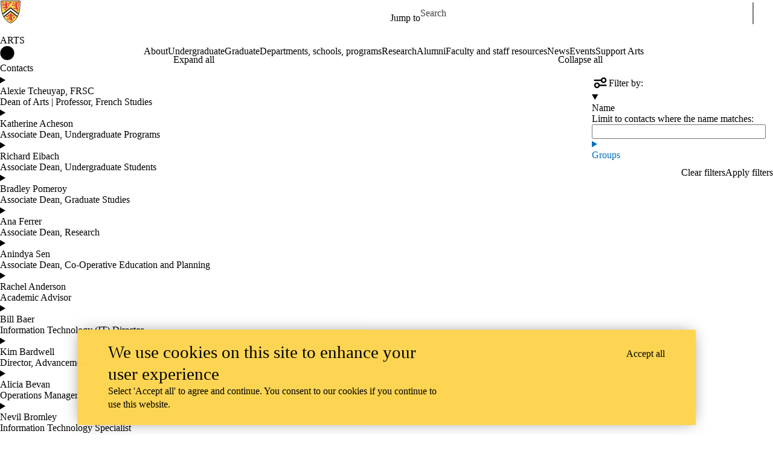

--- FILE ---
content_type: text/html; charset=UTF-8
request_url: https://uwaterloo.ca/arts/contacts
body_size: 36409
content:
<!DOCTYPE html>
<html lang="en" dir="ltr" prefix="content: http://purl.org/rss/1.0/modules/content/  dc: http://purl.org/dc/terms/  foaf: http://xmlns.com/foaf/0.1/  og: http://ogp.me/ns#  rdfs: http://www.w3.org/2000/01/rdf-schema#  schema: http://schema.org/  sioc: http://rdfs.org/sioc/ns#  sioct: http://rdfs.org/sioc/types#  skos: http://www.w3.org/2004/02/skos/core#  xsd: http://www.w3.org/2001/XMLSchema# " class="no-js">
<head>
  <meta charset="utf-8" /><script type="text/javascript">(window.NREUM||(NREUM={})).init={ajax:{deny_list:["bam.nr-data.net"]},feature_flags:["soft_nav"]};(window.NREUM||(NREUM={})).loader_config={licenseKey:"NRJS-783e064729b748c7d3d",applicationID:"504480606",browserID:"601524790"};;/*! For license information please see nr-loader-rum-1.308.0.min.js.LICENSE.txt */
(()=>{var e,t,r={163:(e,t,r)=>{"use strict";r.d(t,{j:()=>E});var n=r(384),i=r(1741);var a=r(2555);r(860).K7.genericEvents;const s="experimental.resources",o="register",c=e=>{if(!e||"string"!=typeof e)return!1;try{document.createDocumentFragment().querySelector(e)}catch{return!1}return!0};var d=r(2614),u=r(944),l=r(8122);const f="[data-nr-mask]",g=e=>(0,l.a)(e,(()=>{const e={feature_flags:[],experimental:{allow_registered_children:!1,resources:!1},mask_selector:"*",block_selector:"[data-nr-block]",mask_input_options:{color:!1,date:!1,"datetime-local":!1,email:!1,month:!1,number:!1,range:!1,search:!1,tel:!1,text:!1,time:!1,url:!1,week:!1,textarea:!1,select:!1,password:!0}};return{ajax:{deny_list:void 0,block_internal:!0,enabled:!0,autoStart:!0},api:{get allow_registered_children(){return e.feature_flags.includes(o)||e.experimental.allow_registered_children},set allow_registered_children(t){e.experimental.allow_registered_children=t},duplicate_registered_data:!1},browser_consent_mode:{enabled:!1},distributed_tracing:{enabled:void 0,exclude_newrelic_header:void 0,cors_use_newrelic_header:void 0,cors_use_tracecontext_headers:void 0,allowed_origins:void 0},get feature_flags(){return e.feature_flags},set feature_flags(t){e.feature_flags=t},generic_events:{enabled:!0,autoStart:!0},harvest:{interval:30},jserrors:{enabled:!0,autoStart:!0},logging:{enabled:!0,autoStart:!0},metrics:{enabled:!0,autoStart:!0},obfuscate:void 0,page_action:{enabled:!0},page_view_event:{enabled:!0,autoStart:!0},page_view_timing:{enabled:!0,autoStart:!0},performance:{capture_marks:!1,capture_measures:!1,capture_detail:!0,resources:{get enabled(){return e.feature_flags.includes(s)||e.experimental.resources},set enabled(t){e.experimental.resources=t},asset_types:[],first_party_domains:[],ignore_newrelic:!0}},privacy:{cookies_enabled:!0},proxy:{assets:void 0,beacon:void 0},session:{expiresMs:d.wk,inactiveMs:d.BB},session_replay:{autoStart:!0,enabled:!1,preload:!1,sampling_rate:10,error_sampling_rate:100,collect_fonts:!1,inline_images:!1,fix_stylesheets:!0,mask_all_inputs:!0,get mask_text_selector(){return e.mask_selector},set mask_text_selector(t){c(t)?e.mask_selector="".concat(t,",").concat(f):""===t||null===t?e.mask_selector=f:(0,u.R)(5,t)},get block_class(){return"nr-block"},get ignore_class(){return"nr-ignore"},get mask_text_class(){return"nr-mask"},get block_selector(){return e.block_selector},set block_selector(t){c(t)?e.block_selector+=",".concat(t):""!==t&&(0,u.R)(6,t)},get mask_input_options(){return e.mask_input_options},set mask_input_options(t){t&&"object"==typeof t?e.mask_input_options={...t,password:!0}:(0,u.R)(7,t)}},session_trace:{enabled:!0,autoStart:!0},soft_navigations:{enabled:!0,autoStart:!0},spa:{enabled:!0,autoStart:!0},ssl:void 0,user_actions:{enabled:!0,elementAttributes:["id","className","tagName","type"]}}})());var p=r(6154),m=r(9324);let h=0;const v={buildEnv:m.F3,distMethod:m.Xs,version:m.xv,originTime:p.WN},b={consented:!1},y={appMetadata:{},get consented(){return this.session?.state?.consent||b.consented},set consented(e){b.consented=e},customTransaction:void 0,denyList:void 0,disabled:!1,harvester:void 0,isolatedBacklog:!1,isRecording:!1,loaderType:void 0,maxBytes:3e4,obfuscator:void 0,onerror:void 0,ptid:void 0,releaseIds:{},session:void 0,timeKeeper:void 0,registeredEntities:[],jsAttributesMetadata:{bytes:0},get harvestCount(){return++h}},_=e=>{const t=(0,l.a)(e,y),r=Object.keys(v).reduce((e,t)=>(e[t]={value:v[t],writable:!1,configurable:!0,enumerable:!0},e),{});return Object.defineProperties(t,r)};var w=r(5701);const x=e=>{const t=e.startsWith("http");e+="/",r.p=t?e:"https://"+e};var R=r(7836),k=r(3241);const A={accountID:void 0,trustKey:void 0,agentID:void 0,licenseKey:void 0,applicationID:void 0,xpid:void 0},S=e=>(0,l.a)(e,A),T=new Set;function E(e,t={},r,s){let{init:o,info:c,loader_config:d,runtime:u={},exposed:l=!0}=t;if(!c){const e=(0,n.pV)();o=e.init,c=e.info,d=e.loader_config}e.init=g(o||{}),e.loader_config=S(d||{}),c.jsAttributes??={},p.bv&&(c.jsAttributes.isWorker=!0),e.info=(0,a.D)(c);const f=e.init,m=[c.beacon,c.errorBeacon];T.has(e.agentIdentifier)||(f.proxy.assets&&(x(f.proxy.assets),m.push(f.proxy.assets)),f.proxy.beacon&&m.push(f.proxy.beacon),e.beacons=[...m],function(e){const t=(0,n.pV)();Object.getOwnPropertyNames(i.W.prototype).forEach(r=>{const n=i.W.prototype[r];if("function"!=typeof n||"constructor"===n)return;let a=t[r];e[r]&&!1!==e.exposed&&"micro-agent"!==e.runtime?.loaderType&&(t[r]=(...t)=>{const n=e[r](...t);return a?a(...t):n})})}(e),(0,n.US)("activatedFeatures",w.B)),u.denyList=[...f.ajax.deny_list||[],...f.ajax.block_internal?m:[]],u.ptid=e.agentIdentifier,u.loaderType=r,e.runtime=_(u),T.has(e.agentIdentifier)||(e.ee=R.ee.get(e.agentIdentifier),e.exposed=l,(0,k.W)({agentIdentifier:e.agentIdentifier,drained:!!w.B?.[e.agentIdentifier],type:"lifecycle",name:"initialize",feature:void 0,data:e.config})),T.add(e.agentIdentifier)}},384:(e,t,r)=>{"use strict";r.d(t,{NT:()=>s,US:()=>u,Zm:()=>o,bQ:()=>d,dV:()=>c,pV:()=>l});var n=r(6154),i=r(1863),a=r(1910);const s={beacon:"bam.nr-data.net",errorBeacon:"bam.nr-data.net"};function o(){return n.gm.NREUM||(n.gm.NREUM={}),void 0===n.gm.newrelic&&(n.gm.newrelic=n.gm.NREUM),n.gm.NREUM}function c(){let e=o();return e.o||(e.o={ST:n.gm.setTimeout,SI:n.gm.setImmediate||n.gm.setInterval,CT:n.gm.clearTimeout,XHR:n.gm.XMLHttpRequest,REQ:n.gm.Request,EV:n.gm.Event,PR:n.gm.Promise,MO:n.gm.MutationObserver,FETCH:n.gm.fetch,WS:n.gm.WebSocket},(0,a.i)(...Object.values(e.o))),e}function d(e,t){let r=o();r.initializedAgents??={},t.initializedAt={ms:(0,i.t)(),date:new Date},r.initializedAgents[e]=t}function u(e,t){o()[e]=t}function l(){return function(){let e=o();const t=e.info||{};e.info={beacon:s.beacon,errorBeacon:s.errorBeacon,...t}}(),function(){let e=o();const t=e.init||{};e.init={...t}}(),c(),function(){let e=o();const t=e.loader_config||{};e.loader_config={...t}}(),o()}},782:(e,t,r)=>{"use strict";r.d(t,{T:()=>n});const n=r(860).K7.pageViewTiming},860:(e,t,r)=>{"use strict";r.d(t,{$J:()=>u,K7:()=>c,P3:()=>d,XX:()=>i,Yy:()=>o,df:()=>a,qY:()=>n,v4:()=>s});const n="events",i="jserrors",a="browser/blobs",s="rum",o="browser/logs",c={ajax:"ajax",genericEvents:"generic_events",jserrors:i,logging:"logging",metrics:"metrics",pageAction:"page_action",pageViewEvent:"page_view_event",pageViewTiming:"page_view_timing",sessionReplay:"session_replay",sessionTrace:"session_trace",softNav:"soft_navigations",spa:"spa"},d={[c.pageViewEvent]:1,[c.pageViewTiming]:2,[c.metrics]:3,[c.jserrors]:4,[c.spa]:5,[c.ajax]:6,[c.sessionTrace]:7,[c.softNav]:8,[c.sessionReplay]:9,[c.logging]:10,[c.genericEvents]:11},u={[c.pageViewEvent]:s,[c.pageViewTiming]:n,[c.ajax]:n,[c.spa]:n,[c.softNav]:n,[c.metrics]:i,[c.jserrors]:i,[c.sessionTrace]:a,[c.sessionReplay]:a,[c.logging]:o,[c.genericEvents]:"ins"}},944:(e,t,r)=>{"use strict";r.d(t,{R:()=>i});var n=r(3241);function i(e,t){"function"==typeof console.debug&&(console.debug("New Relic Warning: https://github.com/newrelic/newrelic-browser-agent/blob/main/docs/warning-codes.md#".concat(e),t),(0,n.W)({agentIdentifier:null,drained:null,type:"data",name:"warn",feature:"warn",data:{code:e,secondary:t}}))}},1687:(e,t,r)=>{"use strict";r.d(t,{Ak:()=>d,Ze:()=>f,x3:()=>u});var n=r(3241),i=r(7836),a=r(3606),s=r(860),o=r(2646);const c={};function d(e,t){const r={staged:!1,priority:s.P3[t]||0};l(e),c[e].get(t)||c[e].set(t,r)}function u(e,t){e&&c[e]&&(c[e].get(t)&&c[e].delete(t),p(e,t,!1),c[e].size&&g(e))}function l(e){if(!e)throw new Error("agentIdentifier required");c[e]||(c[e]=new Map)}function f(e="",t="feature",r=!1){if(l(e),!e||!c[e].get(t)||r)return p(e,t);c[e].get(t).staged=!0,g(e)}function g(e){const t=Array.from(c[e]);t.every(([e,t])=>t.staged)&&(t.sort((e,t)=>e[1].priority-t[1].priority),t.forEach(([t])=>{c[e].delete(t),p(e,t)}))}function p(e,t,r=!0){const s=e?i.ee.get(e):i.ee,c=a.i.handlers;if(!s.aborted&&s.backlog&&c){if((0,n.W)({agentIdentifier:e,type:"lifecycle",name:"drain",feature:t}),r){const e=s.backlog[t],r=c[t];if(r){for(let t=0;e&&t<e.length;++t)m(e[t],r);Object.entries(r).forEach(([e,t])=>{Object.values(t||{}).forEach(t=>{t[0]?.on&&t[0]?.context()instanceof o.y&&t[0].on(e,t[1])})})}}s.isolatedBacklog||delete c[t],s.backlog[t]=null,s.emit("drain-"+t,[])}}function m(e,t){var r=e[1];Object.values(t[r]||{}).forEach(t=>{var r=e[0];if(t[0]===r){var n=t[1],i=e[3],a=e[2];n.apply(i,a)}})}},1738:(e,t,r)=>{"use strict";r.d(t,{U:()=>g,Y:()=>f});var n=r(3241),i=r(9908),a=r(1863),s=r(944),o=r(5701),c=r(3969),d=r(8362),u=r(860),l=r(4261);function f(e,t,r,a){const f=a||r;!f||f[e]&&f[e]!==d.d.prototype[e]||(f[e]=function(){(0,i.p)(c.xV,["API/"+e+"/called"],void 0,u.K7.metrics,r.ee),(0,n.W)({agentIdentifier:r.agentIdentifier,drained:!!o.B?.[r.agentIdentifier],type:"data",name:"api",feature:l.Pl+e,data:{}});try{return t.apply(this,arguments)}catch(e){(0,s.R)(23,e)}})}function g(e,t,r,n,s){const o=e.info;null===r?delete o.jsAttributes[t]:o.jsAttributes[t]=r,(s||null===r)&&(0,i.p)(l.Pl+n,[(0,a.t)(),t,r],void 0,"session",e.ee)}},1741:(e,t,r)=>{"use strict";r.d(t,{W:()=>a});var n=r(944),i=r(4261);class a{#e(e,...t){if(this[e]!==a.prototype[e])return this[e](...t);(0,n.R)(35,e)}addPageAction(e,t){return this.#e(i.hG,e,t)}register(e){return this.#e(i.eY,e)}recordCustomEvent(e,t){return this.#e(i.fF,e,t)}setPageViewName(e,t){return this.#e(i.Fw,e,t)}setCustomAttribute(e,t,r){return this.#e(i.cD,e,t,r)}noticeError(e,t){return this.#e(i.o5,e,t)}setUserId(e,t=!1){return this.#e(i.Dl,e,t)}setApplicationVersion(e){return this.#e(i.nb,e)}setErrorHandler(e){return this.#e(i.bt,e)}addRelease(e,t){return this.#e(i.k6,e,t)}log(e,t){return this.#e(i.$9,e,t)}start(){return this.#e(i.d3)}finished(e){return this.#e(i.BL,e)}recordReplay(){return this.#e(i.CH)}pauseReplay(){return this.#e(i.Tb)}addToTrace(e){return this.#e(i.U2,e)}setCurrentRouteName(e){return this.#e(i.PA,e)}interaction(e){return this.#e(i.dT,e)}wrapLogger(e,t,r){return this.#e(i.Wb,e,t,r)}measure(e,t){return this.#e(i.V1,e,t)}consent(e){return this.#e(i.Pv,e)}}},1863:(e,t,r)=>{"use strict";function n(){return Math.floor(performance.now())}r.d(t,{t:()=>n})},1910:(e,t,r)=>{"use strict";r.d(t,{i:()=>a});var n=r(944);const i=new Map;function a(...e){return e.every(e=>{if(i.has(e))return i.get(e);const t="function"==typeof e?e.toString():"",r=t.includes("[native code]"),a=t.includes("nrWrapper");return r||a||(0,n.R)(64,e?.name||t),i.set(e,r),r})}},2555:(e,t,r)=>{"use strict";r.d(t,{D:()=>o,f:()=>s});var n=r(384),i=r(8122);const a={beacon:n.NT.beacon,errorBeacon:n.NT.errorBeacon,licenseKey:void 0,applicationID:void 0,sa:void 0,queueTime:void 0,applicationTime:void 0,ttGuid:void 0,user:void 0,account:void 0,product:void 0,extra:void 0,jsAttributes:{},userAttributes:void 0,atts:void 0,transactionName:void 0,tNamePlain:void 0};function s(e){try{return!!e.licenseKey&&!!e.errorBeacon&&!!e.applicationID}catch(e){return!1}}const o=e=>(0,i.a)(e,a)},2614:(e,t,r)=>{"use strict";r.d(t,{BB:()=>s,H3:()=>n,g:()=>d,iL:()=>c,tS:()=>o,uh:()=>i,wk:()=>a});const n="NRBA",i="SESSION",a=144e5,s=18e5,o={STARTED:"session-started",PAUSE:"session-pause",RESET:"session-reset",RESUME:"session-resume",UPDATE:"session-update"},c={SAME_TAB:"same-tab",CROSS_TAB:"cross-tab"},d={OFF:0,FULL:1,ERROR:2}},2646:(e,t,r)=>{"use strict";r.d(t,{y:()=>n});class n{constructor(e){this.contextId=e}}},2843:(e,t,r)=>{"use strict";r.d(t,{G:()=>a,u:()=>i});var n=r(3878);function i(e,t=!1,r,i){(0,n.DD)("visibilitychange",function(){if(t)return void("hidden"===document.visibilityState&&e());e(document.visibilityState)},r,i)}function a(e,t,r){(0,n.sp)("pagehide",e,t,r)}},3241:(e,t,r)=>{"use strict";r.d(t,{W:()=>a});var n=r(6154);const i="newrelic";function a(e={}){try{n.gm.dispatchEvent(new CustomEvent(i,{detail:e}))}catch(e){}}},3606:(e,t,r)=>{"use strict";r.d(t,{i:()=>a});var n=r(9908);a.on=s;var i=a.handlers={};function a(e,t,r,a){s(a||n.d,i,e,t,r)}function s(e,t,r,i,a){a||(a="feature"),e||(e=n.d);var s=t[a]=t[a]||{};(s[r]=s[r]||[]).push([e,i])}},3878:(e,t,r)=>{"use strict";function n(e,t){return{capture:e,passive:!1,signal:t}}function i(e,t,r=!1,i){window.addEventListener(e,t,n(r,i))}function a(e,t,r=!1,i){document.addEventListener(e,t,n(r,i))}r.d(t,{DD:()=>a,jT:()=>n,sp:()=>i})},3969:(e,t,r)=>{"use strict";r.d(t,{TZ:()=>n,XG:()=>o,rs:()=>i,xV:()=>s,z_:()=>a});const n=r(860).K7.metrics,i="sm",a="cm",s="storeSupportabilityMetrics",o="storeEventMetrics"},4234:(e,t,r)=>{"use strict";r.d(t,{W:()=>a});var n=r(7836),i=r(1687);class a{constructor(e,t){this.agentIdentifier=e,this.ee=n.ee.get(e),this.featureName=t,this.blocked=!1}deregisterDrain(){(0,i.x3)(this.agentIdentifier,this.featureName)}}},4261:(e,t,r)=>{"use strict";r.d(t,{$9:()=>d,BL:()=>o,CH:()=>g,Dl:()=>_,Fw:()=>y,PA:()=>h,Pl:()=>n,Pv:()=>k,Tb:()=>l,U2:()=>a,V1:()=>R,Wb:()=>x,bt:()=>b,cD:()=>v,d3:()=>w,dT:()=>c,eY:()=>p,fF:()=>f,hG:()=>i,k6:()=>s,nb:()=>m,o5:()=>u});const n="api-",i="addPageAction",a="addToTrace",s="addRelease",o="finished",c="interaction",d="log",u="noticeError",l="pauseReplay",f="recordCustomEvent",g="recordReplay",p="register",m="setApplicationVersion",h="setCurrentRouteName",v="setCustomAttribute",b="setErrorHandler",y="setPageViewName",_="setUserId",w="start",x="wrapLogger",R="measure",k="consent"},5289:(e,t,r)=>{"use strict";r.d(t,{GG:()=>s,Qr:()=>c,sB:()=>o});var n=r(3878),i=r(6389);function a(){return"undefined"==typeof document||"complete"===document.readyState}function s(e,t){if(a())return e();const r=(0,i.J)(e),s=setInterval(()=>{a()&&(clearInterval(s),r())},500);(0,n.sp)("load",r,t)}function o(e){if(a())return e();(0,n.DD)("DOMContentLoaded",e)}function c(e){if(a())return e();(0,n.sp)("popstate",e)}},5607:(e,t,r)=>{"use strict";r.d(t,{W:()=>n});const n=(0,r(9566).bz)()},5701:(e,t,r)=>{"use strict";r.d(t,{B:()=>a,t:()=>s});var n=r(3241);const i=new Set,a={};function s(e,t){const r=t.agentIdentifier;a[r]??={},e&&"object"==typeof e&&(i.has(r)||(t.ee.emit("rumresp",[e]),a[r]=e,i.add(r),(0,n.W)({agentIdentifier:r,loaded:!0,drained:!0,type:"lifecycle",name:"load",feature:void 0,data:e})))}},6154:(e,t,r)=>{"use strict";r.d(t,{OF:()=>c,RI:()=>i,WN:()=>u,bv:()=>a,eN:()=>l,gm:()=>s,mw:()=>o,sb:()=>d});var n=r(1863);const i="undefined"!=typeof window&&!!window.document,a="undefined"!=typeof WorkerGlobalScope&&("undefined"!=typeof self&&self instanceof WorkerGlobalScope&&self.navigator instanceof WorkerNavigator||"undefined"!=typeof globalThis&&globalThis instanceof WorkerGlobalScope&&globalThis.navigator instanceof WorkerNavigator),s=i?window:"undefined"!=typeof WorkerGlobalScope&&("undefined"!=typeof self&&self instanceof WorkerGlobalScope&&self||"undefined"!=typeof globalThis&&globalThis instanceof WorkerGlobalScope&&globalThis),o=Boolean("hidden"===s?.document?.visibilityState),c=/iPad|iPhone|iPod/.test(s.navigator?.userAgent),d=c&&"undefined"==typeof SharedWorker,u=((()=>{const e=s.navigator?.userAgent?.match(/Firefox[/\s](\d+\.\d+)/);Array.isArray(e)&&e.length>=2&&e[1]})(),Date.now()-(0,n.t)()),l=()=>"undefined"!=typeof PerformanceNavigationTiming&&s?.performance?.getEntriesByType("navigation")?.[0]?.responseStart},6389:(e,t,r)=>{"use strict";function n(e,t=500,r={}){const n=r?.leading||!1;let i;return(...r)=>{n&&void 0===i&&(e.apply(this,r),i=setTimeout(()=>{i=clearTimeout(i)},t)),n||(clearTimeout(i),i=setTimeout(()=>{e.apply(this,r)},t))}}function i(e){let t=!1;return(...r)=>{t||(t=!0,e.apply(this,r))}}r.d(t,{J:()=>i,s:()=>n})},6630:(e,t,r)=>{"use strict";r.d(t,{T:()=>n});const n=r(860).K7.pageViewEvent},7699:(e,t,r)=>{"use strict";r.d(t,{It:()=>a,KC:()=>o,No:()=>i,qh:()=>s});var n=r(860);const i=16e3,a=1e6,s="SESSION_ERROR",o={[n.K7.logging]:!0,[n.K7.genericEvents]:!1,[n.K7.jserrors]:!1,[n.K7.ajax]:!1}},7836:(e,t,r)=>{"use strict";r.d(t,{P:()=>o,ee:()=>c});var n=r(384),i=r(8990),a=r(2646),s=r(5607);const o="nr@context:".concat(s.W),c=function e(t,r){var n={},s={},u={},l=!1;try{l=16===r.length&&d.initializedAgents?.[r]?.runtime.isolatedBacklog}catch(e){}var f={on:p,addEventListener:p,removeEventListener:function(e,t){var r=n[e];if(!r)return;for(var i=0;i<r.length;i++)r[i]===t&&r.splice(i,1)},emit:function(e,r,n,i,a){!1!==a&&(a=!0);if(c.aborted&&!i)return;t&&a&&t.emit(e,r,n);var o=g(n);m(e).forEach(e=>{e.apply(o,r)});var d=v()[s[e]];d&&d.push([f,e,r,o]);return o},get:h,listeners:m,context:g,buffer:function(e,t){const r=v();if(t=t||"feature",f.aborted)return;Object.entries(e||{}).forEach(([e,n])=>{s[n]=t,t in r||(r[t]=[])})},abort:function(){f._aborted=!0,Object.keys(f.backlog).forEach(e=>{delete f.backlog[e]})},isBuffering:function(e){return!!v()[s[e]]},debugId:r,backlog:l?{}:t&&"object"==typeof t.backlog?t.backlog:{},isolatedBacklog:l};return Object.defineProperty(f,"aborted",{get:()=>{let e=f._aborted||!1;return e||(t&&(e=t.aborted),e)}}),f;function g(e){return e&&e instanceof a.y?e:e?(0,i.I)(e,o,()=>new a.y(o)):new a.y(o)}function p(e,t){n[e]=m(e).concat(t)}function m(e){return n[e]||[]}function h(t){return u[t]=u[t]||e(f,t)}function v(){return f.backlog}}(void 0,"globalEE"),d=(0,n.Zm)();d.ee||(d.ee=c)},8122:(e,t,r)=>{"use strict";r.d(t,{a:()=>i});var n=r(944);function i(e,t){try{if(!e||"object"!=typeof e)return(0,n.R)(3);if(!t||"object"!=typeof t)return(0,n.R)(4);const r=Object.create(Object.getPrototypeOf(t),Object.getOwnPropertyDescriptors(t)),a=0===Object.keys(r).length?e:r;for(let s in a)if(void 0!==e[s])try{if(null===e[s]){r[s]=null;continue}Array.isArray(e[s])&&Array.isArray(t[s])?r[s]=Array.from(new Set([...e[s],...t[s]])):"object"==typeof e[s]&&"object"==typeof t[s]?r[s]=i(e[s],t[s]):r[s]=e[s]}catch(e){r[s]||(0,n.R)(1,e)}return r}catch(e){(0,n.R)(2,e)}}},8362:(e,t,r)=>{"use strict";r.d(t,{d:()=>a});var n=r(9566),i=r(1741);class a extends i.W{agentIdentifier=(0,n.LA)(16)}},8374:(e,t,r)=>{r.nc=(()=>{try{return document?.currentScript?.nonce}catch(e){}return""})()},8990:(e,t,r)=>{"use strict";r.d(t,{I:()=>i});var n=Object.prototype.hasOwnProperty;function i(e,t,r){if(n.call(e,t))return e[t];var i=r();if(Object.defineProperty&&Object.keys)try{return Object.defineProperty(e,t,{value:i,writable:!0,enumerable:!1}),i}catch(e){}return e[t]=i,i}},9324:(e,t,r)=>{"use strict";r.d(t,{F3:()=>i,Xs:()=>a,xv:()=>n});const n="1.308.0",i="PROD",a="CDN"},9566:(e,t,r)=>{"use strict";r.d(t,{LA:()=>o,bz:()=>s});var n=r(6154);const i="xxxxxxxx-xxxx-4xxx-yxxx-xxxxxxxxxxxx";function a(e,t){return e?15&e[t]:16*Math.random()|0}function s(){const e=n.gm?.crypto||n.gm?.msCrypto;let t,r=0;return e&&e.getRandomValues&&(t=e.getRandomValues(new Uint8Array(30))),i.split("").map(e=>"x"===e?a(t,r++).toString(16):"y"===e?(3&a()|8).toString(16):e).join("")}function o(e){const t=n.gm?.crypto||n.gm?.msCrypto;let r,i=0;t&&t.getRandomValues&&(r=t.getRandomValues(new Uint8Array(e)));const s=[];for(var o=0;o<e;o++)s.push(a(r,i++).toString(16));return s.join("")}},9908:(e,t,r)=>{"use strict";r.d(t,{d:()=>n,p:()=>i});var n=r(7836).ee.get("handle");function i(e,t,r,i,a){a?(a.buffer([e],i),a.emit(e,t,r)):(n.buffer([e],i),n.emit(e,t,r))}}},n={};function i(e){var t=n[e];if(void 0!==t)return t.exports;var a=n[e]={exports:{}};return r[e](a,a.exports,i),a.exports}i.m=r,i.d=(e,t)=>{for(var r in t)i.o(t,r)&&!i.o(e,r)&&Object.defineProperty(e,r,{enumerable:!0,get:t[r]})},i.f={},i.e=e=>Promise.all(Object.keys(i.f).reduce((t,r)=>(i.f[r](e,t),t),[])),i.u=e=>"nr-rum-1.308.0.min.js",i.o=(e,t)=>Object.prototype.hasOwnProperty.call(e,t),e={},t="NRBA-1.308.0.PROD:",i.l=(r,n,a,s)=>{if(e[r])e[r].push(n);else{var o,c;if(void 0!==a)for(var d=document.getElementsByTagName("script"),u=0;u<d.length;u++){var l=d[u];if(l.getAttribute("src")==r||l.getAttribute("data-webpack")==t+a){o=l;break}}if(!o){c=!0;var f={296:"sha512-+MIMDsOcckGXa1EdWHqFNv7P+JUkd5kQwCBr3KE6uCvnsBNUrdSt4a/3/L4j4TxtnaMNjHpza2/erNQbpacJQA=="};(o=document.createElement("script")).charset="utf-8",i.nc&&o.setAttribute("nonce",i.nc),o.setAttribute("data-webpack",t+a),o.src=r,0!==o.src.indexOf(window.location.origin+"/")&&(o.crossOrigin="anonymous"),f[s]&&(o.integrity=f[s])}e[r]=[n];var g=(t,n)=>{o.onerror=o.onload=null,clearTimeout(p);var i=e[r];if(delete e[r],o.parentNode&&o.parentNode.removeChild(o),i&&i.forEach(e=>e(n)),t)return t(n)},p=setTimeout(g.bind(null,void 0,{type:"timeout",target:o}),12e4);o.onerror=g.bind(null,o.onerror),o.onload=g.bind(null,o.onload),c&&document.head.appendChild(o)}},i.r=e=>{"undefined"!=typeof Symbol&&Symbol.toStringTag&&Object.defineProperty(e,Symbol.toStringTag,{value:"Module"}),Object.defineProperty(e,"__esModule",{value:!0})},i.p="https://js-agent.newrelic.com/",(()=>{var e={374:0,840:0};i.f.j=(t,r)=>{var n=i.o(e,t)?e[t]:void 0;if(0!==n)if(n)r.push(n[2]);else{var a=new Promise((r,i)=>n=e[t]=[r,i]);r.push(n[2]=a);var s=i.p+i.u(t),o=new Error;i.l(s,r=>{if(i.o(e,t)&&(0!==(n=e[t])&&(e[t]=void 0),n)){var a=r&&("load"===r.type?"missing":r.type),s=r&&r.target&&r.target.src;o.message="Loading chunk "+t+" failed: ("+a+": "+s+")",o.name="ChunkLoadError",o.type=a,o.request=s,n[1](o)}},"chunk-"+t,t)}};var t=(t,r)=>{var n,a,[s,o,c]=r,d=0;if(s.some(t=>0!==e[t])){for(n in o)i.o(o,n)&&(i.m[n]=o[n]);if(c)c(i)}for(t&&t(r);d<s.length;d++)a=s[d],i.o(e,a)&&e[a]&&e[a][0](),e[a]=0},r=self["webpackChunk:NRBA-1.308.0.PROD"]=self["webpackChunk:NRBA-1.308.0.PROD"]||[];r.forEach(t.bind(null,0)),r.push=t.bind(null,r.push.bind(r))})(),(()=>{"use strict";i(8374);var e=i(8362),t=i(860);const r=Object.values(t.K7);var n=i(163);var a=i(9908),s=i(1863),o=i(4261),c=i(1738);var d=i(1687),u=i(4234),l=i(5289),f=i(6154),g=i(944),p=i(384);const m=e=>f.RI&&!0===e?.privacy.cookies_enabled;function h(e){return!!(0,p.dV)().o.MO&&m(e)&&!0===e?.session_trace.enabled}var v=i(6389),b=i(7699);class y extends u.W{constructor(e,t){super(e.agentIdentifier,t),this.agentRef=e,this.abortHandler=void 0,this.featAggregate=void 0,this.loadedSuccessfully=void 0,this.onAggregateImported=new Promise(e=>{this.loadedSuccessfully=e}),this.deferred=Promise.resolve(),!1===e.init[this.featureName].autoStart?this.deferred=new Promise((t,r)=>{this.ee.on("manual-start-all",(0,v.J)(()=>{(0,d.Ak)(e.agentIdentifier,this.featureName),t()}))}):(0,d.Ak)(e.agentIdentifier,t)}importAggregator(e,t,r={}){if(this.featAggregate)return;const n=async()=>{let n;await this.deferred;try{if(m(e.init)){const{setupAgentSession:t}=await i.e(296).then(i.bind(i,3305));n=t(e)}}catch(e){(0,g.R)(20,e),this.ee.emit("internal-error",[e]),(0,a.p)(b.qh,[e],void 0,this.featureName,this.ee)}try{if(!this.#t(this.featureName,n,e.init))return(0,d.Ze)(this.agentIdentifier,this.featureName),void this.loadedSuccessfully(!1);const{Aggregate:i}=await t();this.featAggregate=new i(e,r),e.runtime.harvester.initializedAggregates.push(this.featAggregate),this.loadedSuccessfully(!0)}catch(e){(0,g.R)(34,e),this.abortHandler?.(),(0,d.Ze)(this.agentIdentifier,this.featureName,!0),this.loadedSuccessfully(!1),this.ee&&this.ee.abort()}};f.RI?(0,l.GG)(()=>n(),!0):n()}#t(e,r,n){if(this.blocked)return!1;switch(e){case t.K7.sessionReplay:return h(n)&&!!r;case t.K7.sessionTrace:return!!r;default:return!0}}}var _=i(6630),w=i(2614),x=i(3241);class R extends y{static featureName=_.T;constructor(e){var t;super(e,_.T),this.setupInspectionEvents(e.agentIdentifier),t=e,(0,c.Y)(o.Fw,function(e,r){"string"==typeof e&&("/"!==e.charAt(0)&&(e="/"+e),t.runtime.customTransaction=(r||"http://custom.transaction")+e,(0,a.p)(o.Pl+o.Fw,[(0,s.t)()],void 0,void 0,t.ee))},t),this.importAggregator(e,()=>i.e(296).then(i.bind(i,3943)))}setupInspectionEvents(e){const t=(t,r)=>{t&&(0,x.W)({agentIdentifier:e,timeStamp:t.timeStamp,loaded:"complete"===t.target.readyState,type:"window",name:r,data:t.target.location+""})};(0,l.sB)(e=>{t(e,"DOMContentLoaded")}),(0,l.GG)(e=>{t(e,"load")}),(0,l.Qr)(e=>{t(e,"navigate")}),this.ee.on(w.tS.UPDATE,(t,r)=>{(0,x.W)({agentIdentifier:e,type:"lifecycle",name:"session",data:r})})}}class k extends e.d{constructor(e){var t;(super(),f.gm)?(this.features={},(0,p.bQ)(this.agentIdentifier,this),this.desiredFeatures=new Set(e.features||[]),this.desiredFeatures.add(R),(0,n.j)(this,e,e.loaderType||"agent"),t=this,(0,c.Y)(o.cD,function(e,r,n=!1){if("string"==typeof e){if(["string","number","boolean"].includes(typeof r)||null===r)return(0,c.U)(t,e,r,o.cD,n);(0,g.R)(40,typeof r)}else(0,g.R)(39,typeof e)},t),function(e){(0,c.Y)(o.Dl,function(t,r=!1){if("string"!=typeof t&&null!==t)return void(0,g.R)(41,typeof t);const n=e.info.jsAttributes["enduser.id"];r&&null!=n&&n!==t?(0,a.p)(o.Pl+"setUserIdAndResetSession",[t],void 0,"session",e.ee):(0,c.U)(e,"enduser.id",t,o.Dl,!0)},e)}(this),function(e){(0,c.Y)(o.nb,function(t){if("string"==typeof t||null===t)return(0,c.U)(e,"application.version",t,o.nb,!1);(0,g.R)(42,typeof t)},e)}(this),function(e){(0,c.Y)(o.d3,function(){e.ee.emit("manual-start-all")},e)}(this),function(e){(0,c.Y)(o.Pv,function(t=!0){if("boolean"==typeof t){if((0,a.p)(o.Pl+o.Pv,[t],void 0,"session",e.ee),e.runtime.consented=t,t){const t=e.features.page_view_event;t.onAggregateImported.then(e=>{const r=t.featAggregate;e&&!r.sentRum&&r.sendRum()})}}else(0,g.R)(65,typeof t)},e)}(this),this.run()):(0,g.R)(21)}get config(){return{info:this.info,init:this.init,loader_config:this.loader_config,runtime:this.runtime}}get api(){return this}run(){try{const e=function(e){const t={};return r.forEach(r=>{t[r]=!!e[r]?.enabled}),t}(this.init),n=[...this.desiredFeatures];n.sort((e,r)=>t.P3[e.featureName]-t.P3[r.featureName]),n.forEach(r=>{if(!e[r.featureName]&&r.featureName!==t.K7.pageViewEvent)return;if(r.featureName===t.K7.spa)return void(0,g.R)(67);const n=function(e){switch(e){case t.K7.ajax:return[t.K7.jserrors];case t.K7.sessionTrace:return[t.K7.ajax,t.K7.pageViewEvent];case t.K7.sessionReplay:return[t.K7.sessionTrace];case t.K7.pageViewTiming:return[t.K7.pageViewEvent];default:return[]}}(r.featureName).filter(e=>!(e in this.features));n.length>0&&(0,g.R)(36,{targetFeature:r.featureName,missingDependencies:n}),this.features[r.featureName]=new r(this)})}catch(e){(0,g.R)(22,e);for(const e in this.features)this.features[e].abortHandler?.();const t=(0,p.Zm)();delete t.initializedAgents[this.agentIdentifier]?.features,delete this.sharedAggregator;return t.ee.get(this.agentIdentifier).abort(),!1}}}var A=i(2843),S=i(782);class T extends y{static featureName=S.T;constructor(e){super(e,S.T),f.RI&&((0,A.u)(()=>(0,a.p)("docHidden",[(0,s.t)()],void 0,S.T,this.ee),!0),(0,A.G)(()=>(0,a.p)("winPagehide",[(0,s.t)()],void 0,S.T,this.ee)),this.importAggregator(e,()=>i.e(296).then(i.bind(i,2117))))}}var E=i(3969);class I extends y{static featureName=E.TZ;constructor(e){super(e,E.TZ),f.RI&&document.addEventListener("securitypolicyviolation",e=>{(0,a.p)(E.xV,["Generic/CSPViolation/Detected"],void 0,this.featureName,this.ee)}),this.importAggregator(e,()=>i.e(296).then(i.bind(i,9623)))}}new k({features:[R,T,I],loaderType:"lite"})})()})();</script>
<meta name="description" content="Listing the contacts on the Arts site." />
<link rel="canonical" href="https://uwaterloo.ca/arts/contacts" />
<link rel="image_src" href="https://uwaterloo.ca/university-of-waterloo-logo-152.png" />
<meta property="og:url" content="https://uwaterloo.ca/arts/contacts" />
<meta property="og:title" content="Contacts | Arts" />
<meta property="og:description" content="Listing the contacts on the Arts site." />
<meta property="og:image" content="https://uwaterloo.ca/university-of-waterloo-logo-152.png" />
<meta property="og:locale" content="en_CA" />
<meta name="twitter:card" content="summary_large_image" />
<meta name="Generator" content="Drupal 9 (https://www.drupal.org)" />
<meta name="MobileOptimized" content="width" />
<meta name="HandheldFriendly" content="true" />
<meta name="viewport" content="width=device-width, initial-scale=1.0" />
<script async src="https://www.googletagmanager.com/gtag/js?id=G-5ZGLKERWS9"></script>
<script>window.dataLayer = window.dataLayer || [];
function gtag(){dataLayer.push(arguments);}
gtag('js', new Date());
gtag('config', 'G-5ZGLKERWS9', {
  'cookie_domain': 'uwaterloo.ca',
  'cookie_path': '/arts/',
  'cookie_expires': 2592000
});</script>
<link rel="icon" href="/arts/profiles/uw_base_profile/themes/uw_fdsu_theme_resp/favicon.ico" />
<link rel="icon" href="/arts/profiles/uw_base_profile/themes/uw_fdsu_theme_resp/icon.svg" type="image/svg+xml" />
<link rel="apple-touch-icon" href="/arts/profiles/uw_base_profile/themes/uw_fdsu_theme_resp/apple-touch-icon.png" />
<link rel="manifest" href="data:application/manifest+json,%7B%22icons%22%3A%5B%7B%22src%22%3A%22https%3A%5C%2F%5C%2Fuwaterloo.ca%5C%2Farts%5C%2Fprofiles%5C%2Fuw_base_profile%5C%2Fthemes%5C%2Fuw_fdsu_theme_resp%5C%2Ficon-192.png%22%2C%22type%22%3A%22image%5C%2Fpng%22%2C%22sizes%22%3A%22192x192%22%7D%2C%7B%22src%22%3A%22https%3A%5C%2F%5C%2Fuwaterloo.ca%5C%2Farts%5C%2Fprofiles%5C%2Fuw_base_profile%5C%2Fthemes%5C%2Fuw_fdsu_theme_resp%5C%2Ficon-512.png%22%2C%22type%22%3A%22image%5C%2Fpng%22%2C%22sizes%22%3A%22512x512%22%7D%5D%7D" />

    <title>Contacts | Arts | University of Waterloo</title>
    <link rel="preconnect" href="https://fonts.gstatic.com" crossorigin />
    <link rel="preload" as="style" href="https://fonts.googleapis.com/css2?family=Barlow+Condensed:wght@500;700&family=Barlow:wght@400;500;700&display=swap" />
    <link rel="stylesheet" href="https://fonts.googleapis.com/css2?family=Barlow+Condensed:wght@500;700&family=Barlow:wght@400;500;700&display=swap" media="print" onload="this.media='all'" />
    <noscript>
      <link rel="stylesheet" href="https://fonts.googleapis.com/css2?family=Barlow+Condensed:wght@500;700&family=Barlow:wght@400;500;700&display=swap" />
    </noscript>
          <!-- Google Tag Manager -->
      <script>(function(w,d,s,l,i){w[l]=w[l]||[];w[l].push({'gtm.start':
        new Date().getTime(),event:'gtm.js'});var f=d.getElementsByTagName(s)[0],
      j=d.createElement(s),dl=l!='dataLayer'?'&l='+l:'';j.async=true;j.src=
      'https://www.googletagmanager.com/gtm.js?id='+i+dl;f.parentNode.insertBefore(j,f);
    })(window,document,'script','dataLayer','GTM-M9XLVF');</script>
      <!-- End Google Tag Manager -->
          <link rel="stylesheet" media="all" href="/arts/sites/default/files/css/css_eMGCsfaysTBKFC9spxNaibCEfslT1llTcmLmLOQTMPc.css" />
<link rel="stylesheet" media="all" href="/arts/sites/default/files/css/css_OW2aJFFwLe1xssep6u_ycP4Nh09yM54JOtAa7QjTz9A.css" />

      <script src="/arts/core/assets/vendor/modernizr/modernizr.min.js?v=3.11.7"></script>
<script src="/arts/core/misc/modernizr-additional-tests.js?v=3.11.7"></script>

        </head>
<body class="org-art not-layout-page path-contacts not-front">
  <!-- Google Tag Manager (noscript) -->
  <noscript>
    <iframe aria-label="Google Tag Manager" src="https://www.googletagmanager.com/ns.html?id=GTM-M9XLVF" height="0" width="0" style="display:none;visibility:hidden"></iframe>
  </noscript>
  <!-- End Google Tag Manager (noscript) -->
<div class="skiplinks">
  <a href="#main" class="skiplinks__link visually-hidden focusable">Skip to main content</a>
</div>

  <div class="dialog-off-canvas-main-canvas" data-off-canvas-main-canvas>
    <div class="uw-site-container">
      

  
<header class="uw-header uw-header__menu--compressed org-art" role="banner">
    <div class="uw-header__masthead" lang="en">
    <div class="uw-site-logo">
      <a class="uw-site-logo__link" href="https://uwaterloo.ca" title="University of Waterloo Home" aria-label="University of Waterloo Home" rel="home"></a>
  </div>

          



  

<div class="uw-header-menu uw-header-menu__compressed">
    <nav class="uw-horizontal-nav  uw-horizontal-nav--header" aria-label="University of Waterloo navigation">
    <div class="uw-horizontal-nav--wrapper">
              <div class="uw-horizontal-nav--menu">
            
        
      
      <ul class="menu menu--horizontal" >
    
    
      
      
      
                            
      
      
      
      
            
                
                
                    
                      
            
            
      <li class="menu__item  is-active-trail has-submenu" >

        <a class="menu__link is-active-trail menu__link-sub"
                      tabindex="0"
            aria-haspopup="true"
            role="button"
                   >
          <span class="link-text">
                      Jump to
                    </span>
        </a>
                                            <ul class="menu menu__subnav">
    
    
      
      
      
      
      
      
      
      
            
            
            
        
        <li class="menu__item menu__item-parent">

          <a href="#" class="menu__link-parent">

            <span class="link-text">
                              Jump to
                          </span>

          </a>

        </li>
      
      <li class="menu__item" >

        <a class="menu__link"
                      href="https://uwaterloo.ca/admissions/"
                   >
          <span class="link-text">
                      Admissions
                    </span>
        </a>
              </li>

    
      
      
      
      
      
      
      
      
            
            
            
      <li class="menu__item" >

        <a class="menu__link"
                      href="https://uwaterloo.ca/about/"
                   >
          <span class="link-text">
                      About Waterloo
                    </span>
        </a>
              </li>

    
      
      
      
      
      
      
      
      
            
            
            
      <li class="menu__item" >

        <a class="menu__link"
                      href="https://uwaterloo.ca/faculties-academics/"
                   >
          <span class="link-text">
                      Faculties & Academics
                    </span>
        </a>
              </li>

    
      
      
      
      
      
      
      
      
            
            
            
      <li class="menu__item" >

        <a class="menu__link"
                      href="https://uwaterloo.ca/offices-services/"
                   >
          <span class="link-text">
                      Offices & Services
                    </span>
        </a>
              </li>

    
      
      
      
      
      
      
      
      
            
            
            
      <li class="menu__item" >

        <a class="menu__link"
                      href="https://uwaterloo.ca/support/"
                   >
          <span class="link-text">
                      Support Waterloo
                    </span>
        </a>
              </li>

        </ul>
  
                        </li>

        </ul>
  

        </div>
    </div>
</nav>
</div>

    
    


  <div class="uw-header-search">
    <form class="uw-search--form" role="search" data-drupal-selector="uw-search-form" action="/arts/contacts" method="post" id="uw-search-form" accept-charset="UTF-8">
  <input class="uw-input uw-input--checkboxform form-checkbox" aria-hidden="true" tabindex="-1" data-drupal-selector="edit-opentray" type="checkbox" id="edit-opentray" name="opentray" value="1" />
<label class="uw-search--checkboxlabel option" data-drupal-selector="edit-opentray" for="edit-opentray"><span class="uw-search--checkboxlabel__labeltext">Open Search Location </span></label><div class="js-form-item form-item js-form-type-textfield form-item-search-input js-form-item-search-input form-no-label">
      <label for="uw-search" class="visually-hidden"><span class="uw-search--labeltext">Search for </span></label>
              <input class="uw-input uw-input--search form-text" data-drupal-selector="uw-search" data-msg-maxlength="&lt;span class=&quot;uw-search--labeltext&quot;&gt;Search for &lt;/span&gt; field has a maximum length of 128." type="text" id="uw-search" name="search-input" value="" size="60" maxlength="128" placeholder="Search" />

      
      </div>
<div class="js-form-item form-item js-form-type-select form-item-search-type js-form-item-search-type form-no-label">
      <label for="uw-select-site" class="visually-hidden">Search Location</label>
              
<select class="form-item__select uw-select--search form-select" data-drupal-selector="uw-select-site" id="uw-select-site" name="search-type"><option value="" selected="selected">On all sites</option><option value="inurl:https://uwaterloo.ca/arts/">On this site</option></select>
      
      </div>
<input autocomplete="off" data-drupal-selector="form-ciihrvxkfg9xi4ct6e0lgb5923ssxm64pk9yghhhwj8" type="hidden" name="form_build_id" value="form-CIIhRvxkFg9xI4ct6E0lgB5923SsxM64PK9YghHhWJ8" />
<input data-drupal-selector="edit-uw-search-form" type="hidden" name="form_id" value="uw_search_form" />


<div data-drupal-selector="edit-actions" class="form-actions js-form-wrapper form-wrapper" id="edit-actions--3"><div class="uw-search-button__wrapper"><input value="Search" class="button button--submit button--submit__form js-form-submit form-submit" data-drupal-selector="uw-search-submit" type="submit" id="uw-search-submit" name="op" />
</div></div>


</form>

  </div>
  </div>
  <!-- Branding colour bar. -->
      <div class="uw-colour-bar">
  <div class="uw-colour-bar__wrapper">
    <div class="uw-colour-bar__cbars">
                <div class="uw-colour-bar__cbar org-art-1"></div>
                <div class="uw-colour-bar__cbar org-art-2"></div>
                <div class="uw-colour-bar__cbar org-art-3"></div>
                <div class="uw-colour-bar__cbar org-art-4"></div>
          </div>
  </div>
</div>
  
      <!-- Main header horizontal navigation -->
    <nav class="uw-header__nav" lang="en">
      <div class="uw-header__center">
        <div class="uw-header__site-name">
          <div class="uw-site-name">
  <div class="uw-site-name__wrapper">
    <a class="uw-site-name__link" href="https://uwaterloo.ca/arts/" title="Arts Home" rel="home">
      <div class="uw-site-name__text">Arts</div>
          </a>
  </div>
</div>

         </div>
                  <button class="uw-navigation-button" aria-controls="uw-header__navigation" aria-expanded="false">
            <span class="uw-navigation-button__text">Menu</span>
            <span class="uw-navigation-button__lines"></span>
          </button>
              </div>
              <div id="uw-header__navigation" class="uw-header__navigation">
            <nav class="uw-horizontal-nav  uw-horizontal-nav--main" aria-label="Site navigation">
    <div class="uw-horizontal-nav--wrapper">
              <div class="uw-horizontal-nav--home">
            <a href="https://uwaterloo.ca/arts/" class="uw-site-home__link" title="Arts Home" rel="home">
              <div class="uw-icon uw-svg uw-svg__home">
                <svg xmlns="http://www.w3.org/2000/svg" width="24" height="24"  viewBox="0 0 24 24">
  <circle class="bg-circle" cx="12" cy="11.9" r="11.6"/>
  <path class="house" d="M15.9,6.6c0-0.2-0.2-0.4-0.4-0.4c0,0,0,0,0,0h-1.1c-0.2,0-0.4,0.2-0.4,0.4c0,0,0,0,0,0v1.1l-1.7-1.6
		c-0.2-0.2-0.5-0.2-0.6,0l-5.8,5.2l0.6,0.8l0.9-0.8V18c0,0.2,0.2,0.4,0.4,0.4c0,0,0,0,0,0h2.9c0.2,0,0.4-0.2,0.4-0.4c0,0,0,0,0,0
		v-3.4h2V18c0,0.2,0.2,0.4,0.4,0.4c0,0,0,0,0,0h2.9c0.2,0,0.4-0.2,0.4-0.4c0,0,0,0,0,0v-6.5l0.9,0.8l0.6-0.8l-2.2-2L15.9,6.6z"/>
</svg>
              </div>
              <span class="off-screen">Arts Home</span>
            </a>
        </div>
              <div class="uw-horizontal-nav--menu">
            
        
      
      <ul class="menu menu--horizontal" >
    
    
      
      
      
      
      
      
      
      
            
                
                
                    
                      
            
            
      <li class="menu__item  has-submenu" >

        <a class="menu__link menu__link-sub"
                      tabindex="0"
            aria-haspopup="true"
            role="button"
                   >
          <span class="link-text">
                     About
                    </span>
        </a>
                                            <ul class="menu menu__subnav">
    
    
      
      
      
      
      
      
      
      
            
            
            
        
        <li class="menu__item menu__item-parent">

          <a href="/arts/about" class="menu__link-parent">

            <span class="link-text">
                              About
                          </span>

          </a>

        </li>
      
      <li class="menu__item" >

        <a class="menu__link"
                      href="/arts/about/dean-arts"
                   >
          <span class="link-text">
                     Dean of Arts
                    </span>
        </a>
              </li>

    
      
      
      
      
      
      
      
      
            
            
            
      <li class="menu__item" >

        <a class="menu__link"
                      href="/arts/about/contact-arts"
                   >
          <span class="link-text">
                     Contact us
                    </span>
        </a>
              </li>

    
      
      
      
      
      
      
      
      
            
            
            
      <li class="menu__item" >

        <a class="menu__link"
                      href="/arts/about/faculty-arts-reorganization"
                   >
          <span class="link-text">
                     Arts Reorganization
                    </span>
        </a>
              </li>

    
      
      
      
      
      
      
      
      
            
                
                                                
            
            
      <li class="menu__item  has-submenu sub-1" >

        <a class="menu__link"
                      href="/arts/about/arts-strategic-plan-2023-2030"
                   >
          <span class="link-text">
                     Arts Strategic Plan 2023-2030
                    </span>
        </a>
                                            <ul class="menu menu__subnav">
    
    
      
      
      
      
      
      
      
      
            
            
            
      <li class="menu__item" >

        <a class="menu__link"
                      href="/arts/about/arts-strategic-plan-2023-2030/executive-summary"
                   >
          <span class="link-text">
                     Executive Summary
                    </span>
        </a>
              </li>

    
      
      
      
      
      
      
      
      
            
                
                              
            
            
      <li class="menu__item  has-submenu" >

        <a class="menu__link"
                      href="/arts/about/arts-strategic-plan-2023-2030/priorities-change"
                   >
          <span class="link-text">
                     Priorities for Change
                    </span>
        </a>
                                            <ul class="menu menu__subnav">
    
    
      
      
      
      
      
      
      
      
            
            
            
      <li class="menu__item" >

        <a class="menu__link"
                      href="/arts/about/arts-strategic-plan-2023-2030/priorities-change/building-connection-through-interdisciplinarity"
                   >
          <span class="link-text">
                     Building Connection through Interdisciplinarity
                    </span>
        </a>
              </li>

    
      
      
      
      
      
      
      
      
            
            
            
      <li class="menu__item" >

        <a class="menu__link"
                      href="/arts/about/arts-strategic-plan-2023-2030/priorities-change/effecting-social-impact"
                   >
          <span class="link-text">
                     Effecting Social Impact
                    </span>
        </a>
              </li>

    
      
      
      
      
      
      
      
      
            
            
            
      <li class="menu__item" >

        <a class="menu__link"
                      href="/arts/about/arts-strategic-plan-2023-2030/priorities-change/fostering-student-agency"
                   >
          <span class="link-text">
                     Fostering Student Agency
                    </span>
        </a>
              </li>

        </ul>
  
                        </li>

    
      
      
      
      
      
      
      
      
            
            
            
      <li class="menu__item" >

        <a class="menu__link"
                      href="/arts/about/arts-strategic-plan-2023-2030/arts-strategic-plan-progress-report"
                   >
          <span class="link-text">
                     Strategic plan progress report
                    </span>
        </a>
              </li>

        </ul>
  
                        </li>

    
      
      
      
      
      
      
      
      
            
            
            
      <li class="menu__item" >

        <a class="menu__link"
                      href="/arts/about/indigenous-initiatives-arts"
                   >
          <span class="link-text">
                     Indigenous Initiatives
                    </span>
        </a>
              </li>

    
      
      
      
      
      
      
      
      
            
            
            
      <li class="menu__item" >

        <a class="menu__link"
                      href="/arts/about/indigenous-speakers-series"
                   >
          <span class="link-text">
                     Indigenous Speakers Series
                    </span>
        </a>
              </li>

    
      
      
      
      
      
      
      
      
            
            
            
      <li class="menu__item" >

        <a class="menu__link"
                      href="/arts/about/critical-tech-talk"
                   >
          <span class="link-text">
                     Critical Tech Talk series
                    </span>
        </a>
              </li>

    
      
      
      
      
      
      
      
      
            
            
            
      <li class="menu__item" >

        <a class="menu__link"
                      href="/arts/about/meet-porcellino-arts-mascot"
                   >
          <span class="link-text">
                     Meet Porcellino, the Arts mascot
                    </span>
        </a>
              </li>

        </ul>
  
                        </li>

    
      
      
      
      
      
      
      
      
            
                
                
                    
                      
            
            
      <li class="menu__item  has-submenu" >

        <a class="menu__link menu__link-sub"
                      tabindex="0"
            aria-haspopup="true"
            role="button"
                   >
          <span class="link-text">
                     Undergraduate
                    </span>
        </a>
                                            <ul class="menu menu__subnav">
    
    
      
      
      
      
      
      
      
      
            
                
                                                
            
            
        
        <li class="menu__item menu__item-parent">

          <a href="/arts/undergraduate" class="menu__link-parent">

            <span class="link-text">
                              Undergraduate
                          </span>

          </a>

        </li>
      
      <li class="menu__item  has-submenu sub-1" >

        <a class="menu__link"
                      href="/arts/undergraduate/first-year-students"
                   >
          <span class="link-text">
                     First-year Students
                    </span>
        </a>
                                            <ul class="menu menu__subnav">
    
    
      
      
      
      
      
      
      
      
            
                
                              
            
            
      <li class="menu__item  has-submenu" >

        <a class="menu__link"
                      href="/arts/undergraduate/first-year-students/first-year-course-selection"
                   >
          <span class="link-text">
                     First year course selection
                    </span>
        </a>
                                            <ul class="menu menu__subnav">
    
    
      
      
      
      
      
      
      
      
            
            
            
      <li class="menu__item" >

        <a class="menu__link"
                      href="/arts/undergraduate/first-year-students/first-year-course-selection/first-year-course-selection-frequently-asked-questions"
                   >
          <span class="link-text">
                     Course selection FAQs
                    </span>
        </a>
              </li>

        </ul>
  
                        </li>

    
      
      
      
      
      
      
      
      
            
            
            
      <li class="menu__item" >

        <a class="menu__link"
                      href="/arts/undergraduate/first-year-students/first-year-roadmap"
                   >
          <span class="link-text">
                     First-year roadmap
                    </span>
        </a>
              </li>

        </ul>
  
                        </li>

    
      
      
      
      
      
      
      
      
            
                
                                                
            
            
      <li class="menu__item  has-submenu sub-1" >

        <a class="menu__link"
                      href="/arts/undergraduate/programs"
                   >
          <span class="link-text">
                     Programs
                    </span>
        </a>
                                            <ul class="menu menu__subnav">
    
    
      
      
      
      
      
      
      
      
            
            
            
      <li class="menu__item" >

        <a class="menu__link"
                      href="/arts/undergraduate/programs/honours-arts"
                   >
          <span class="link-text">
                     Honours Arts
                    </span>
        </a>
              </li>

    
      
      
      
      
      
      
      
      
            
            
            
      <li class="menu__item" >

        <a class="menu__link"
                      href="/arts/undergraduate/programs/honours-arts-and-business"
                   >
          <span class="link-text">
                     Honours Arts and Business
                    </span>
        </a>
              </li>

    
      
      
      
      
      
      
      
      
            
                
                              
            
            
      <li class="menu__item  has-submenu" >

        <a class="menu__link"
                      href="/arts/undergraduate/programs/ba-degree-requirements-overview"
                   >
          <span class="link-text">
                     BA requirements
                    </span>
        </a>
                                            <ul class="menu menu__subnav">
    
    
      
      
      
      
      
      
      
      
            
                
                              
            
            
      <li class="menu__item  has-submenu" >

        <a class="menu__link"
                      href="/arts/undergraduate/programs/ba-degree-requirements-overview/undergraduate-communication-requirement-arts-first"
                   >
          <span class="link-text">
                     Communication Requirement
                    </span>
        </a>
                                            <ul class="menu menu__subnav">
    
    
      
      
      
      
      
      
      
      
            
            
            
      <li class="menu__item" >

        <a class="menu__link"
                      href="/arts/undergraduate/programs/ba-degree-requirements-overview/undergraduate-communication-requirement-arts-first/arts-first-waitlist-online-sections"
                   >
          <span class="link-text">
                     Arts First waitlist (online sections)
                    </span>
        </a>
              </li>

        </ul>
  
                        </li>

    
      
      
      
      
      
      
      
      
            
            
            
      <li class="menu__item" >

        <a class="menu__link"
                      href="/arts/undergraduate/programs/ba-degree-requirements-overview/english-language-proficiency-requirement"
                   >
          <span class="link-text">
                     English language proficiency
                    </span>
        </a>
              </li>

        </ul>
  
                        </li>

        </ul>
  
                        </li>

    
      
      
      
      
      
      
      
      
            
                
                                                
            
            
      <li class="menu__item  has-submenu sub-1" >

        <a class="menu__link"
                      href="/arts/undergraduate/majors-and-minors"
                   >
          <span class="link-text">
                     Majors and minors
                    </span>
        </a>
                                            <ul class="menu menu__subnav">
    
    
      
      
      
      
      
      
      
      
            
                
                              
            
            
      <li class="menu__item  has-submenu" >

        <a class="menu__link"
                      href="/arts/undergraduate/majors-and-minors/declare-your-major"
                   >
          <span class="link-text">
                     Declare your major
                    </span>
        </a>
                                            <ul class="menu menu__subnav">
    
    
      
      
      
      
      
      
      
      
            
            
            
      <li class="menu__item" >

        <a class="menu__link"
                      href="/arts/undergraduate/majors-and-minors/declare-your-major/declare-your-major-information-sessions"
                   >
          <span class="link-text">
                     Declare your major information sessions
                    </span>
        </a>
              </li>

        </ul>
  
                        </li>

    
      
      
      
      
      
      
      
      
            
            
            
      <li class="menu__item" >

        <a class="menu__link"
                      href="/arts/undergraduate/majors-and-minors/liberal-studies"
                   >
          <span class="link-text">
                     Liberal Studies
                    </span>
        </a>
              </li>

    
      
      
      
      
      
      
      
      
            
            
            
      <li class="menu__item" >

        <a class="menu__link"
                      href="/arts/undergraduate/majors-and-minors/black-studies"
                   >
          <span class="link-text">
                     Black Studies diplomas
                    </span>
        </a>
              </li>

        </ul>
  
                        </li>

    
      
      
      
      
      
      
      
      
            
                
                                                
            
            
      <li class="menu__item  has-submenu sub-1" >

        <a class="menu__link"
                      href="/arts/undergraduate/co-op"
                   >
          <span class="link-text">
                     Co-op
                    </span>
        </a>
                                            <ul class="menu menu__subnav">
    
    
      
      
      
      
      
      
      
      
            
            
            
      <li class="menu__item" >

        <a class="menu__link"
                      href="/arts/undergraduate/co-op/co-op-eligibility"
                   >
          <span class="link-text">
                     Co-op eligibility
                    </span>
        </a>
              </li>

    
      
      
      
      
      
      
      
      
            
            
            
      <li class="menu__item" >

        <a class="menu__link"
                      href="/arts/undergraduate/co-op/sample-co-op-jobs"
                   >
          <span class="link-text">
                     Sample jobs
                    </span>
        </a>
              </li>

    
      
      
      
      
      
      
      
      
            
            
            
      <li class="menu__item" >

        <a class="menu__link"
                      href="/arts/undergraduate/co-op/work-term-report-and-pd-requirements"
                   >
          <span class="link-text">
                     Work term and PD requirements
                    </span>
        </a>
              </li>

        </ul>
  
                        </li>

    
      
      
      
      
      
      
      
      
            
            
            
      <li class="menu__item" >

        <a class="menu__link"
                      href="/arts/undergraduate/careers"
                   >
          <span class="link-text">
                     Careers
                    </span>
        </a>
              </li>

    
      
      
      
      
      
      
      
      
            
                
                                                
            
            
      <li class="menu__item  has-submenu sub-1" >

        <a class="menu__link"
                      href="/arts/undergraduate/student-support"
                   >
          <span class="link-text">
                     Student support
                    </span>
        </a>
                                            <ul class="menu menu__subnav">
    
    
      
      
      
      
      
      
      
      
            
            
            
      <li class="menu__item" >

        <a class="menu__link"
                      href="/arts/undergraduate/student-support/arts-undergraduate-office"
                   >
          <span class="link-text">
                     Arts Undergraduate Office
                    </span>
        </a>
              </li>

    
      
      
      
      
      
      
      
      
            
                
                              
            
            
      <li class="menu__item  has-submenu" >

        <a class="menu__link"
                      href="/arts/undergraduate/student-support/academic-advisors"
                   >
          <span class="link-text">
                     Academic Advisors
                    </span>
        </a>
                                            <ul class="menu menu__subnav">
    
    
      
      
      
      
      
      
      
      
            
            
            
      <li class="menu__item" >

        <a class="menu__link"
                      href="/arts/undergraduate/student-support/academic-advisors/auo-advisor-appointment-request-form"
                   >
          <span class="link-text">
                     Book an appointment
                    </span>
        </a>
              </li>

        </ul>
  
                        </li>

    
      
      
      
      
      
      
      
      
            
            
            
      <li class="menu__item" >

        <a class="menu__link"
                      href="/arts/undergraduate/student-support/course-selection"
                   >
          <span class="link-text">
                     Course selection
                    </span>
        </a>
              </li>

    
      
      
      
      
      
      
      
      
            
            
            
      <li class="menu__item" >

        <a class="menu__link"
                      href="/arts/undergraduate/student-support/readmission-process"
                   >
          <span class="link-text">
                     Readmission process
                    </span>
        </a>
              </li>

    
      
      
      
      
      
      
      
      
            
            
            
      <li class="menu__item" >

        <a class="menu__link"
                      href="/arts/undergraduate/student-support/academic-integrity"
                   >
          <span class="link-text">
                     Academic integrity
                    </span>
        </a>
              </li>

    
      
      
      
      
      
      
      
      
            
            
            
      <li class="menu__item" >

        <a class="menu__link"
                      href="/arts/undergraduate/student-support/academic-standing-understanding-your-unofficial-transcript"
                   >
          <span class="link-text">
                     Academic standing
                    </span>
        </a>
              </li>

    
      
      
      
      
      
      
      
      
            
            
            
      <li class="menu__item" >

        <a class="menu__link"
                      href="/arts/undergraduate/student-support/student-grievances-faculty-arts-processes"
                   >
          <span class="link-text">
                     Student grievances
                    </span>
        </a>
              </li>

    
      
      
      
      
      
      
      
      
            
            
            
      <li class="menu__item" >

        <a class="menu__link"
                      href="/arts/undergraduate/student-support/petitions"
                   >
          <span class="link-text">
                     Petitions
                    </span>
        </a>
              </li>

    
      
      
      
      
      
      
      
      
            
                
                              
            
            
      <li class="menu__item  has-submenu" >

        <a class="menu__link"
                      href="/arts/undergraduate/student-support/convocation"
                   >
          <span class="link-text">
                     Convocation
                    </span>
        </a>
                                            <ul class="menu menu__subnav">
    
    
      
      
      
      
      
      
      
      
            
            
            
      <li class="menu__item" >

        <a class="menu__link"
                      href="/arts/undergraduate/student-support/convocation/valedictorian"
                   >
          <span class="link-text">
                     Valedictorian
                    </span>
        </a>
              </li>

        </ul>
  
                        </li>

        </ul>
  
                        </li>

    
      
      
      
      
      
      
      
      
            
            
            
      <li class="menu__item" >

        <a class="menu__link"
                      href="/arts/undergraduate/international-exchange"
                   >
          <span class="link-text">
                     International exchange
                    </span>
        </a>
              </li>

    
      
      
      
      
      
      
      
      
            
            
            
      <li class="menu__item" >

        <a class="menu__link"
                      href="/arts/undergraduate/student-life"
                   >
          <span class="link-text">
                     Student life
                    </span>
        </a>
              </li>

    
      
      
      
      
      
      
      
      
            
            
            
      <li class="menu__item" >

        <a class="menu__link"
                      href="/arts/undergraduate/funding-and-awards"
                   >
          <span class="link-text">
                     Funding and awards
                    </span>
        </a>
              </li>

    
      
      
      
      
      
      
      
      
            
            
            
      <li class="menu__item" >

        <a class="menu__link"
                      href="/arts/undergraduate/transferring-arts"
                   >
          <span class="link-text">
                     Faculty transfer to Arts
                    </span>
        </a>
              </li>

        </ul>
  
                        </li>

    
      
      
      
      
      
      
      
      
            
                
                
                    
                      
            
            
      <li class="menu__item  has-submenu" >

        <a class="menu__link menu__link-sub"
                      tabindex="0"
            aria-haspopup="true"
            role="button"
                   >
          <span class="link-text">
                     Graduate
                    </span>
        </a>
                                            <ul class="menu menu__subnav">
    
    
      
      
      
      
      
      
      
      
            
            
            
        
        <li class="menu__item menu__item-parent">

          <a href="/arts/graduate" class="menu__link-parent">

            <span class="link-text">
                              Graduate
                          </span>

          </a>

        </li>
      
      <li class="menu__item" >

        <a class="menu__link"
                      href="/arts/graduate/programs"
                   >
          <span class="link-text">
                     Programs
                    </span>
        </a>
              </li>

    
      
      
      
      
      
      
      
      
            
            
            
      <li class="menu__item" >

        <a class="menu__link"
                      href="/arts/graduate/graduate-student-profiles"
                   >
          <span class="link-text">
                     Graduate student profiles
                    </span>
        </a>
              </li>

    
      
      
      
      
      
      
      
      
            
            
            
      <li class="menu__item" >

        <a class="menu__link"
                      href="/arts/graduate/how-apply"
                   >
          <span class="link-text">
                     How to apply
                    </span>
        </a>
              </li>

    
      
      
      
      
      
      
      
      
            
                
                                                
            
            
      <li class="menu__item  has-submenu sub-1" >

        <a class="menu__link"
                      href="/arts/graduate/funding-and-awards"
                   >
          <span class="link-text">
                     Funding and awards
                    </span>
        </a>
                                            <ul class="menu menu__subnav">
    
    
      
      
      
      
      
      
      
      
            
            
            
      <li class="menu__item" >

        <a class="menu__link"
                      href="/arts/graduate/funding-and-awards/faculty-arts-connect-4-success-research-travel-grant"
                   >
          <span class="link-text">
                     Connect 4 Success Grant
                    </span>
        </a>
              </li>

    
      
      
      
      
      
      
      
      
            
            
            
      <li class="menu__item" >

        <a class="menu__link"
                      href="/arts/graduate/funding-and-awards/faculty-arts-doctoral-thesis-completion-award-application"
                   >
          <span class="link-text">
                     Faculty of Arts Doctoral Thesis Completion Award
                    </span>
        </a>
              </li>

    
      
      
      
      
      
      
      
      
            
            
            
      <li class="menu__item" >

        <a class="menu__link"
                      href="/arts/graduate/funding-and-awards/faculty-arts-graduate-student-conference-award"
                   >
          <span class="link-text">
                     Faculty of Arts Graduate Student Conference Award
                    </span>
        </a>
              </li>

        </ul>
  
                        </li>

    
      
      
      
      
      
      
      
      
            
            
            
      <li class="menu__item" >

        <a class="menu__link"
                      href="/arts/graduate/phd-regulations-and-information"
                   >
          <span class="link-text">
                     PhD Regulations and Information
                    </span>
        </a>
              </li>

    
      
      
      
      
      
      
      
      
            
            
            
      <li class="menu__item" >

        <a class="menu__link"
                      href="/arts/graduate/graduate-student-resources"
                   >
          <span class="link-text">
                     Graduate student resources
                    </span>
        </a>
              </li>

        </ul>
  
                        </li>

    
      
      
      
      
      
      
      
      
            
            
            
      <li class="menu__item" >

        <a class="menu__link"
                      href="/arts/departments-and-programs"
                   >
          <span class="link-text">
                     Departments, schools, programs
                    </span>
        </a>
              </li>

    
      
      
      
      
      
      
      
      
            
                
                
                    
                      
            
            
      <li class="menu__item  has-submenu" >

        <a class="menu__link menu__link-sub"
                      tabindex="0"
            aria-haspopup="true"
            role="button"
                   >
          <span class="link-text">
                     Research
                    </span>
        </a>
                                            <ul class="menu menu__subnav">
    
    
      
      
      
      
      
      
      
      
            
            
            
        
        <li class="menu__item menu__item-parent">

          <a href="/arts/research" class="menu__link-parent">

            <span class="link-text">
                              Research
                          </span>

          </a>

        </li>
      
      <li class="menu__item" >

        <a class="menu__link"
                      href="/arts/research/research-chairs-arts"
                   >
          <span class="link-text">
                     Research chairs
                    </span>
        </a>
              </li>

    
      
      
      
      
      
      
      
      
            
            
            
      <li class="menu__item" >

        <a class="menu__link"
                      href="/arts/research/awards-honours-and-grants"
                   >
          <span class="link-text">
                     Awards and honours
                    </span>
        </a>
              </li>

    
      
      
      
      
      
      
      
      
            
            
            
      <li class="menu__item" >

        <a class="menu__link"
                      href="/arts/research/grants-awarded-tri-agency-and-other-sponsors"
                   >
          <span class="link-text">
                     Grants
                    </span>
        </a>
              </li>

    
      
      
      
      
      
      
      
      
            
            
            
      <li class="menu__item" >

        <a class="menu__link"
                      href="/arts/research/research-centres"
                   >
          <span class="link-text">
                     Research centres
                    </span>
        </a>
              </li>

    
      
      
      
      
      
      
      
      
            
            
            
      <li class="menu__item" >

        <a class="menu__link"
                      href="/arts/research/books"
                   >
          <span class="link-text">
                     Books in Arts
                    </span>
        </a>
              </li>

    
      
      
      
      
      
      
      
      
            
            
            
      <li class="menu__item" >

        <a class="menu__link"
                      href="/arts/research/arts-research-featured-conversation"
                   >
          <span class="link-text">
                     Arts in The Conversation
                    </span>
        </a>
              </li>

    
      
      
      
      
      
      
      
      
            
                
                                                
            
            
      <li class="menu__item  has-submenu sub-1" >

        <a class="menu__link"
                      href="/arts/research/arts-research-office"
                   >
          <span class="link-text">
                     Arts Research Office
                    </span>
        </a>
                                            <ul class="menu menu__subnav">
    
    
      
      
      
      
      
      
      
      
            
            
            
      <li class="menu__item" >

        <a class="menu__link"
                      href="/arts/research/arts-research-office/arts-funding-calls"
                   >
          <span class="link-text">
                     Active Arts funding calls
                    </span>
        </a>
              </li>

        </ul>
  
                        </li>

    
      
      
      
      
      
      
      
      
            
                
                                                
            
            
      <li class="menu__item  has-submenu sub-1" >

        <a class="menu__link"
                      href="/arts/research/lupina-foundation-postdoctoral-research-fellowships"
                   >
          <span class="link-text">
                     Lupina Foundation Postdoctoral Research Fellowships
                    </span>
        </a>
                                            <ul class="menu menu__subnav">
    
    
      
      
      
      
      
      
      
      
            
            
            
      <li class="menu__item" >

        <a class="menu__link"
                      href="/arts/research/lupina-foundation-postdoctoral-research-fellowships/meet-lupina-postdoctoral-fellows"
                   >
          <span class="link-text">
                     Meet Lupina Postdoctoral Fellows
                    </span>
        </a>
              </li>

        </ul>
  
                        </li>

        </ul>
  
                        </li>

    
      
      
      
      
      
      
      
      
            
                
                
                    
                      
            
            
      <li class="menu__item  has-submenu" >

        <a class="menu__link menu__link-sub"
                      tabindex="0"
            aria-haspopup="true"
            role="button"
                   >
          <span class="link-text">
                     Alumni
                    </span>
        </a>
                                            <ul class="menu menu__subnav">
    
    
      
      
      
      
      
      
      
      
            
            
            
        
        <li class="menu__item menu__item-parent">

          <a href="/arts/alumni-friends" class="menu__link-parent">

            <span class="link-text">
                              Alumni
                          </span>

          </a>

        </li>
      
      <li class="menu__item" >

        <a class="menu__link"
                      href="/arts/alumni-friends/alumni-awards"
                   >
          <span class="link-text">
                     Alumni awards
                    </span>
        </a>
              </li>

    
      
      
      
      
      
      
      
      
            
            
            
      <li class="menu__item" >

        <a class="menu__link"
                      href="/arts/alumni-friends/alumni-volunteer-opportunities"
                   >
          <span class="link-text">
                     Alumni volunteer opportunities
                    </span>
        </a>
              </li>

    
      
      
      
      
      
      
      
      
            
            
            
      <li class="menu__item" >

        <a class="menu__link"
                      href="/arts/alumni-friends/arts-letters"
                   >
          <span class="link-text">
                     Arts &amp; Letters
                    </span>
        </a>
              </li>

    
      
      
      
      
      
      
      
      
            
            
            
      <li class="menu__item" >

        <a class="menu__link"
                      href="/arts/alumni-friends/class-notes"
                   >
          <span class="link-text">
                     Class notes
                    </span>
        </a>
              </li>

    
      
      
      
      
      
      
      
      
            
            
            
      <li class="menu__item" >

        <a class="menu__link"
                      href="/arts/alumni-friends/ten-thousand-coffees-waterloo-arts-cafe"
                   >
          <span class="link-text">
                     UWaterloo Arts Café
                    </span>
        </a>
              </li>

        </ul>
  
                        </li>

    
      
      
      
      
      
      
      
      
            
            
            
      <li class="menu__item" >

        <a class="menu__link"
                      href="/arts/faculty-and-staff-resources"
                   >
          <span class="link-text">
                     Faculty and staff resources
                    </span>
        </a>
              </li>

    
      
      
      
      
      
      
      
      
            
            
            
      <li class="menu__item" >

        <a class="menu__link"
                      href="/arts/news"
                   >
          <span class="link-text">
                     News
                    </span>
        </a>
              </li>

    
      
      
      
      
      
      
      
      
            
            
            
      <li class="menu__item" >

        <a class="menu__link"
                      href="/arts/events"
                   >
          <span class="link-text">
                     Events
                    </span>
        </a>
              </li>

    
      
      
      
      
      
      
      
      
            
            
            
      <li class="menu__item" >

        <a class="menu__link"
                      href="/arts/support-arts"
                   >
          <span class="link-text">
                     Support Arts
                    </span>
        </a>
              </li>

        </ul>
  

        </div>
    </div>
</nav>

                  </div>
          </nav>
  </header>

    
    
  
          
  
      
  
      <div class="uw-highlighted">
  <div class="uw-highlighted__content">
        <div data-drupal-messages-fallback class="hidden"></div>

    </div>
</div>

    
  
      
        
<main id="main" class="uw-main layout uw-contained-width" role="main" tabindex="-1">
        
  <div id="block-pagetitle" class="block block-core block-page-title-block">
        
        
          
  <h1 class="page-title">Contacts</h1>


      </div>


<div class="views-element-container">


  

    
  
          
  


  <div class="view-interact">
          

      <a    id="offcanvasbutton"  href="#view-filters" class="uw-icon-link icon--button view-filters__open" >
    

<div class="uw-icon">
    <svg xmlns="http://www.w3.org/2000/svg"
     viewBox="0 0 32 32">
<path d="M22.4,4.8c-3,0-5.4,2.5-5.4,5.4c-0.1,3.1,2.4,5.4,5.4,5.4s5.4-2.5,5.4-5.4S25.4,4.8,22.4,4.8z M22.4,12.9
	c-1.5,0-2.7-1.2-2.7-2.7s1.2-2.7,2.7-2.7s2.7,1.2,2.7,2.7S23.9,12.9,22.4,12.9z"/>
  <rect x="4.1" y="8.9" width="13.1" height="2.8"/>
  <g>
    <path d="M9.7,25.2c3,0,5.4-2.5,5.4-5.4c0.1-3.1-2.4-5.4-5.4-5.4s-5.4,2.5-5.4,5.4S6.8,25.2,9.7,25.2z M9.7,17.1
		c1.5,0,2.7,1.2,2.7,2.7s-1.2,2.7-2.7,2.7S7,21.3,7,19.8S8.3,17.1,9.7,17.1z"/>
    <rect x="14.8" y="18.4" width="13.1" height="2.8"/>
  </g>
</svg>

</div>
      <span  >
              Filters
          </span>
  
      </a>
  
        </div>

    <div class="view-tabs">
    
<div class="uw-tabs uw-exp-col">

  <div class="uw-tab" >
                          <button class="uw-tablinks uw-exp-col-button uw-exp-col-expand-all" >Expand all</button>
                                <button class="uw-tablinks uw-exp-col-button uw-exp-col-collapse-all" >Collapse all</button>
            </div>

  </div>
  </div>

<div class="view view-uw-view-contacts view-id-uw_view_contacts view-display-id-contact_page js-view-dom-id-077649d0f66c88299effbe7594429662030bdd015ca751e46712d5e479c253db with-filters">
  
    

          <div id="view-filters" class="view-filters">
    <div class="uw-offcanvas--filter">
        <a    class="button button--medium view-filters__close" href="#offcanvasbutton"  >
    Close X
  </a>


     </div>
    <h2>
      

<div class="uw-icon">
    <svg xmlns="http://www.w3.org/2000/svg"
     viewBox="0 0 32 32">
<path d="M22.4,4.8c-3,0-5.4,2.5-5.4,5.4c-0.1,3.1,2.4,5.4,5.4,5.4s5.4-2.5,5.4-5.4S25.4,4.8,22.4,4.8z M22.4,12.9
	c-1.5,0-2.7-1.2-2.7-2.7s1.2-2.7,2.7-2.7s2.7,1.2,2.7,2.7S23.9,12.9,22.4,12.9z"/>
  <rect x="4.1" y="8.9" width="13.1" height="2.8"/>
  <g>
    <path d="M9.7,25.2c3,0,5.4-2.5,5.4-5.4c0.1-3.1-2.4-5.4-5.4-5.4s-5.4,2.5-5.4,5.4S6.8,25.2,9.7,25.2z M9.7,17.1
		c1.5,0,2.7,1.2,2.7,2.7s-1.2,2.7-2.7,2.7S7,21.3,7,19.8S8.3,17.1,9.7,17.1z"/>
    <rect x="14.8" y="18.4" width="13.1" height="2.8"/>
  </g>
</svg>

</div>
      Filter by:
    </h2>
          <form class="views-exposed-form bef-exposed-form" data-drupal-selector="views-exposed-form-uw-view-contacts-contact-page" action="/arts/contacts" method="get" id="views-exposed-form-uw-view-contacts-contact-page" accept-charset="UTF-8">
  <div class="form--inline clearfix">
  <details class="form-item js-form-wrapper form-wrapper seven-details" data-drupal-selector="edit-title-collapsible" aria-describedby="edit-title-collapsible--2--description" id="edit-title-collapsible--2">    <summary role="button" aria-controls="edit-title-collapsible--2" aria-expanded="false" aria-pressed="false" class="seven-details__summary">
              <label for="edit-title">Name</label>
          </summary><div class="seven-details__wrapper details-wrapper">
    <div class="seven-details__description">Limit to contacts where the name matches:</div><div class="js-form-item form-item js-form-type-textfield form-item-title js-form-item-title form-no-label">
              <input data-drupal-selector="edit-title" data-msg-maxlength="This field field has a maximum length of 128." type="text" id="edit-title--2" name="title" value="" size="30" maxlength="128" class="form-text" />

      
      </div>
</div>
</details>
<details class="form-item js-form-wrapper form-wrapper seven-details" data-drupal-selector="edit-group-collapsible" aria-describedby="edit-group-collapsible--2--description" id="edit-group-collapsible--2">    <summary role="button" aria-controls="edit-group-collapsible--2" aria-expanded="false" aria-pressed="false" class="seven-details__summary">
              <label for="edit-group">Groups</label>
          </summary><div class="seven-details__wrapper details-wrapper">
    <div class="seven-details__description">Limit to contacts where the group is one or more of:</div><div id="edit-group--2" class="form-checkboxes"><div class="form-checkboxes bef-checkboxes bef-select-all-none">
                  <div class="js-form-item form-item js-form-type-checkbox form-item-group-188 js-form-item-group-188">
              <input data-drupal-selector="edit-group-188" type="checkbox" id="edit-group-188--2" name="group[188]" value="188" class="form-checkbox" />

      
      <label for="edit-group-188--2" class="option">Arts Communication Team</label>
      </div>

                    <div class="js-form-item form-item js-form-type-checkbox form-item-group-190 js-form-item-group-190">
              <input data-drupal-selector="edit-group-190" type="checkbox" id="edit-group-190--2" name="group[190]" value="190" class="form-checkbox" />

      
      <label for="edit-group-190--2" class="option">Arts First</label>
      </div>

                    <div class="js-form-item form-item js-form-type-checkbox form-item-group-198 js-form-item-group-198">
              <input data-drupal-selector="edit-group-198" type="checkbox" id="edit-group-198--2" name="group[198]" value="198" class="form-checkbox" />

      
      <label for="edit-group-198--2" class="option">Arts Research</label>
      </div>

                    <div class="js-form-item form-item js-form-type-checkbox form-item-group-189 js-form-item-group-189">
              <input data-drupal-selector="edit-group-189" type="checkbox" id="edit-group-189--2" name="group[189]" value="189" class="form-checkbox" />

      
      <label for="edit-group-189--2" class="option">Associate Deans</label>
      </div>

                    <div class="js-form-item form-item js-form-type-checkbox form-item-group-58 js-form-item-group-58">
              <input data-drupal-selector="edit-group-58" type="checkbox" id="edit-group-58--2" name="group[58]" value="58" class="form-checkbox" />

      
      <label for="edit-group-58--2" class="option">Dean of Arts Office</label>
      </div>

                    <div class="js-form-item form-item js-form-type-checkbox form-item-group-191 js-form-item-group-191">
              <input data-drupal-selector="edit-group-191" type="checkbox" id="edit-group-191--2" name="group[191]" value="191" class="form-checkbox" />

      
      <label for="edit-group-191--2" class="option">Finance</label>
      </div>

                    <div class="js-form-item form-item js-form-type-checkbox form-item-group-59 js-form-item-group-59">
              <input data-drupal-selector="edit-group-59" type="checkbox" id="edit-group-59--2" name="group[59]" value="59" class="form-checkbox" />

      
      <label for="edit-group-59--2" class="option">Arts Advancement Office</label>
      </div>

                    <div class="js-form-item form-item js-form-type-checkbox form-item-group-60 js-form-item-group-60">
              <input data-drupal-selector="edit-group-60" type="checkbox" id="edit-group-60--2" name="group[60]" value="60" class="form-checkbox" />

      
      <label for="edit-group-60--2" class="option">Arts Undergraduate Office</label>
      </div>

                    <div class="js-form-item form-item js-form-type-checkbox form-item-group-61 js-form-item-group-61">
              <input data-drupal-selector="edit-group-61" type="checkbox" id="edit-group-61--2" name="group[61]" value="61" class="form-checkbox" />

      
      <label for="edit-group-61--2" class="option">Arts Graduate Studies</label>
      </div>

                    <div class="js-form-item form-item js-form-type-checkbox form-item-group-62 js-form-item-group-62">
              <input data-drupal-selector="edit-group-62" type="checkbox" id="edit-group-62--2" name="group[62]" value="62" class="form-checkbox" />

      
      <label for="edit-group-62--2" class="option">Co-op, Administration and Planning Office</label>
      </div>

                    <div class="js-form-item form-item js-form-type-checkbox form-item-group-63 js-form-item-group-63">
              <input data-drupal-selector="edit-group-63" type="checkbox" id="edit-group-63--2" name="group[63]" value="63" class="form-checkbox" />

      
      <label for="edit-group-63--2" class="option">Arts Computing Office</label>
      </div>

                    <div class="js-form-item form-item js-form-type-checkbox form-item-group-64 js-form-item-group-64">
              <input data-drupal-selector="edit-group-64" type="checkbox" id="edit-group-64--2" name="group[64]" value="64" class="form-checkbox" />

      
      <label for="edit-group-64--2" class="option">Waterloo | Stratford Campus</label>
      </div>

      </div>
</div>
</div>
</details>


<div data-drupal-selector="edit-actions" class="form-actions js-form-wrapper form-wrapper" id="edit-actions--2"><input data-drupal-selector="edit-submit-uw-view-contacts" type="submit" id="edit-submit-uw-view-contacts" value="Apply filters" class="button js-form-submit form-submit" />
<input data-drupal-selector="edit-reset" type="submit" id="edit-reset--2" name="op" value="Clear filters" class="button js-form-submit form-submit" />
</div>


</div>

</form>

        </div>


          <div class="view-content"  data-uuid="32121878" >
      
  
  <div class="views-row"><div class="uw-contact  uw-contact__with_image ">
      <details class="uw-details " >
  <summary class="details__summary">
                      <h2 class="uw-contact__h2">
            <a href="/arts/contacts/alexie-tcheuyap">
              Alexie Tcheuyap, FRSC
            </a>
          </h2>
                          <span class="uw-contact__position">
            Dean of Arts | Professor, French Studies
          </span>
                </summary>
  <div class="details__content">
            <div class="uw-contact__content">
                      <img src="/arts/sites/default/files/styles/uw_is_media_small/public/uploads/images/alexie-contact-photo_6952-colour.jpg?itok=p5repexe" alt="Alexie Tcheuyap" />
                    <div class="uw-contact__info">
                          <div class="uw-contact__phone-email">

                                  <div class="uw-contact__email">
                                        <a href="mailto:atcheuyap@uwaterloo.ca">atcheuyap@uwaterloo.ca</a>
                  </div>
                                                              </div>
            
                          <div class="uw-contact__location">
                <span class="uw-label">Location:</span>
                PAS 2402
              </div>
            
            
            
                          <div class="uw-contact__profile">
                <span class="uw-label">Link to profile:</span>
                <a href="https://uwaterloo.ca/french-studies/profiles/alexie-tcheuyap">
                                      Alexie Tcheuyap, FRSC
                                  </a>
              </div>
            
                      </div>
        </div>
        </div>
</details>
  </div>
</div>
  
  
  <div class="views-row"><div class="uw-contact  uw-contact__with_image ">
      <details class="uw-details " >
  <summary class="details__summary">
                      <h2 class="uw-contact__h2">
            <a href="/arts/contacts/katherine-acheson">
              Katherine Acheson
            </a>
          </h2>
                          <span class="uw-contact__position">
            Associate Dean, Undergraduate Programs 
          </span>
                </summary>
  <div class="details__content">
            <div class="uw-contact__content">
                      <img src="/arts/sites/default/files/styles/uw_is_media_small/public/uploads/images/kathy_acheson-2018.jpg?itok=WNGOnjUk" alt="Photo of Katherine Acheson" />
                    <div class="uw-contact__info">
                          <div class="uw-contact__phone-email">

                                  <div class="uw-contact__email">
                                        <a href="mailto:koa@uwaterloo.ca">koa@uwaterloo.ca</a>
                  </div>
                                                              </div>
            
                          <div class="uw-contact__location">
                <span class="uw-label">Location:</span>
                PAS 2439
              </div>
            
            
            
            
                      </div>
        </div>
        </div>
</details>
  </div>
</div>
  
  
  <div class="views-row"><div class="uw-contact  uw-contact__with_image ">
      <details class="uw-details " >
  <summary class="details__summary">
                      <h2 class="uw-contact__h2">
            <a href="/arts/contacts/richard-eibach">
              Richard Eibach
            </a>
          </h2>
                          <span class="uw-contact__position">
            Associate Dean, Undergraduate Students
          </span>
                </summary>
  <div class="details__content">
            <div class="uw-contact__content">
                      <img src="/arts/sites/default/files/styles/uw_is_media_small/public/uploads/images/eibach-200x250.jpg?itok=29PBN4Dg" alt="Richard Eibach" />
                    <div class="uw-contact__info">
                          <div class="uw-contact__phone-email">

                                  <div class="uw-contact__email">
                                        <a href="mailto:reibach@uwaterloo.ca">reibach@uwaterloo.ca</a>
                  </div>
                                                                  <div class="uw-contact__phone">
                    519-888-4567 ext. 43554
                  </div>
                              </div>
            
                          <div class="uw-contact__location">
                <span class="uw-label">Location:</span>
                PAS 2451
              </div>
            
            
            
            
                      </div>
        </div>
        </div>
</details>
  </div>
</div>
  
  
  <div class="views-row"><div class="uw-contact  uw-contact__with_image ">
      <details class="uw-details " >
  <summary class="details__summary">
                      <h2 class="uw-contact__h2">
            <a href="/arts/contacts/bradley-pomeroy">
              Bradley Pomeroy
            </a>
          </h2>
                          <span class="uw-contact__position">
            Associate Dean, Graduate Studies
          </span>
                </summary>
  <div class="details__content">
            <div class="uw-contact__content">
                      <img src="/arts/sites/default/files/styles/uw_is_media_small/public/uploads/images/brad-pomeroy-1_0.jpg?itok=CugtuRaj" alt="Bradley Pomeroy" />
                    <div class="uw-contact__info">
                          <div class="uw-contact__phone-email">

                                  <div class="uw-contact__email">
                                        <a href="mailto:bpomeroy@uwaterloo.ca">bpomeroy@uwaterloo.ca</a>
                  </div>
                                                              </div>
            
                          <div class="uw-contact__location">
                <span class="uw-label">Location:</span>
                PAS 2433
              </div>
            
            
            
                          <div class="uw-contact__profile">
                <span class="uw-label">Link to profile:</span>
                <a href="https://uwaterloo.ca/school-of-accounting-and-finance/profiles/bradley-pomeroy">
                                      Bradley Pomeroy
                                  </a>
              </div>
            
                      </div>
        </div>
        </div>
</details>
  </div>
</div>
  
  
  <div class="views-row"><div class="uw-contact  uw-contact__with_image ">
      <details class="uw-details " >
  <summary class="details__summary">
                      <h2 class="uw-contact__h2">
            <a href="/arts/contacts/ana-ferrer">
              Ana Ferrer
            </a>
          </h2>
                          <span class="uw-contact__position">
            Associate Dean, Research
          </span>
                </summary>
  <div class="details__content">
            <div class="uw-contact__content">
                      <img src="/arts/sites/default/files/styles/uw_is_media_small/public/uploads/images/ana_ferrer_1.jpg?itok=cX8gtmqN" alt="Ana Ferrer" />
                    <div class="uw-contact__info">
                          <div class="uw-contact__phone-email">

                                  <div class="uw-contact__email">
                                        <a href="mailto:aferrer@uwaterloo.ca">aferrer@uwaterloo.ca</a>
                  </div>
                                                                  <div class="uw-contact__phone">
                    519-888-4567, ext. 48771
                  </div>
                              </div>
            
                          <div class="uw-contact__location">
                <span class="uw-label">Location:</span>
                PAS 2427
              </div>
            
            
            
                          <div class="uw-contact__profile">
                <span class="uw-label">Link to profile:</span>
                <a href="https://uwaterloo.ca/economics/profiles/ana-ferrer">
                                      Ana Ferrer
                                  </a>
              </div>
            
                          <div class="uw-contact__website">
                <span class="uw-label">Link to personal webpage:</span>
                <a href="https://arts.uwaterloo.ca/~aferrer/">
                                      Ana Ferrer
                                  </a>
              </div>
                      </div>
        </div>
        </div>
</details>
  </div>
</div>
  
  
  <div class="views-row"><div class="uw-contact  uw-contact__with_image ">
      <details class="uw-details " >
  <summary class="details__summary">
                      <h2 class="uw-contact__h2">
            <a href="/arts/contacts/anindya-sen">
              Anindya Sen
            </a>
          </h2>
                          <span class="uw-contact__position">
            Associate Dean, Co-Operative Education and Planning
          </span>
                </summary>
  <div class="details__content">
            <div class="uw-contact__content">
                      <img src="/arts/sites/default/files/styles/uw_is_media_small/public/uploads/images/headshot_anindya-sen-2.jpeg?itok=NOgU5Z90" alt="Anindya Sen" />
                    <div class="uw-contact__info">
                          <div class="uw-contact__phone-email">

                                  <div class="uw-contact__email">
                                        <a href="mailto:asen@uwaterloo.ca">asen@uwaterloo.ca</a>
                  </div>
                                                              </div>
            
                          <div class="uw-contact__location">
                <span class="uw-label">Location:</span>
                PAS 2419
              </div>
            
            
            
                          <div class="uw-contact__profile">
                <span class="uw-label">Link to profile:</span>
                <a href="https://uwaterloo.ca/economics/profiles/anindya-sen">
                                      Anindya Sen
                                  </a>
              </div>
            
                      </div>
        </div>
        </div>
</details>
  </div>
</div>
  
  
  <div class="views-row"><div class="uw-contact  uw-contact__with_image ">
      <details class="uw-details " >
  <summary class="details__summary">
                      <h2 class="uw-contact__h2">
            <a href="/arts/contacts/rachel-anderson">
              Rachel Anderson
            </a>
          </h2>
                          <span class="uw-contact__position">
            Academic Advisor
          </span>
                </summary>
  <div class="details__content">
            <div class="uw-contact__content">
                      <img src="/arts/sites/default/files/styles/uw_is_media_small/public/uploads/images/rachel-headshot-cropped.jpg?itok=vkuKRSUe" alt="Rachel Anderson" />
                    <div class="uw-contact__info">
                          <div class="uw-contact__phone-email">

                                  <div class="uw-contact__email">
                                        <a href="mailto:rachel.anderson@uwaterloo.ca">rachel.anderson@uwaterloo.ca</a>
                  </div>
                                                                  <div class="uw-contact__phone">
                    519-888-4567 x40363
                  </div>
                              </div>
            
                          <div class="uw-contact__location">
                <span class="uw-label">Location:</span>
                PAS 2447
              </div>
            
                          <div class="uw-contact__contact">
                <span class="uw-label">Contact for:</span>
                First year Honours Arts, First Year Arts and Business students
              </div>
            
            
            
                      </div>
        </div>
        </div>
</details>
  </div>
</div>
  
  
  <div class="views-row"><div class="uw-contact  uw-contact__with_image ">
      <details class="uw-details " >
  <summary class="details__summary">
                      <h2 class="uw-contact__h2">
            <a href="/arts/contacts/bill-baer">
              Bill Baer
            </a>
          </h2>
                          <span class="uw-contact__position">
            Information Technology (IT) Director
          </span>
                </summary>
  <div class="details__content">
            <div class="uw-contact__content">
                      <img src="/arts/sites/default/files/styles/uw_is_media_small/public/uploads/images/bill_baer_aco.jpg?itok=6d8IRYhT" alt="Bill Baer" />
                    <div class="uw-contact__info">
                          <div class="uw-contact__phone-email">

                                  <div class="uw-contact__email">
                                        <a href="mailto:bill.baer@uwaterloo.ca">bill.baer@uwaterloo.ca</a>
                  </div>
                                                                  <div class="uw-contact__phone">
                    905-320-0483
                  </div>
                              </div>
            
                          <div class="uw-contact__location">
                <span class="uw-label">Location:</span>
                PAS 2081A
              </div>
            
            
            
            
                      </div>
        </div>
        </div>
</details>
  </div>
</div>
  
  
  <div class="views-row"><div class="uw-contact  uw-contact__with_image ">
      <details class="uw-details " >
  <summary class="details__summary">
                      <h2 class="uw-contact__h2">
            <a href="/arts/contacts/kim-bardwell">
              Kim Bardwell
            </a>
          </h2>
                          <span class="uw-contact__position">
            Director, Advancement
          </span>
                </summary>
  <div class="details__content">
            <div class="uw-contact__content">
                      <img src="/arts/sites/default/files/styles/uw_is_media_small/public/uploads/images/kim_bardwell_img_1738.jpg?itok=UyrTFukq" alt="Kim Bardwell" />
                    <div class="uw-contact__info">
                          <div class="uw-contact__phone-email">

                                  <div class="uw-contact__email">
                                        <a href="mailto:kim.bardwell@uwaterloo.ca">kim.bardwell@uwaterloo.ca</a>
                  </div>
                                                                  <div class="uw-contact__phone">
                    519 888-4567, ext. 47310
                  </div>
                              </div>
            
                          <div class="uw-contact__location">
                <span class="uw-label">Location:</span>
                PAS 2414
              </div>
            
                          <div class="uw-contact__contact">
                <span class="uw-label">Contact for:</span>
                Direct fundraising and alumni relations for Arts; Develop annual fundraising priorities; Manage a portfolio of perspective donors and current donors; Work with the Dean, Associate Deans, department Chairs to develop fundraising and alumni relations goals.
              </div>
            
            
            
                      </div>
        </div>
        </div>
</details>
  </div>
</div>
  
  
  <div class="views-row"><div class="uw-contact ">
      <details class="uw-details " >
  <summary class="details__summary">
                      <h2 class="uw-contact__h2">
            <a href="/arts/contacts/alicia-bevan">
              Alicia Bevan
            </a>
          </h2>
                          <span class="uw-contact__position">
            Operations Manager
          </span>
                </summary>
  <div class="details__content">
            <div class="uw-contact__content">
                    <div class="uw-contact__info">
                          <div class="uw-contact__phone-email">

                                  <div class="uw-contact__email">
                                        <a href="mailto:abevan@uwaterloo.ca">abevan@uwaterloo.ca</a>
                  </div>
                                                              </div>
            
                          <div class="uw-contact__location">
                <span class="uw-label">Location:</span>
                PAS 2409
              </div>
            
                          <div class="uw-contact__contact">
                <span class="uw-label">Contact for:</span>
                Facilities management, student appeals, health and safety
              </div>
            
            
            
                      </div>
        </div>
        </div>
</details>
  </div>
</div>
  
  
  <div class="views-row"><div class="uw-contact  uw-contact__with_image ">
      <details class="uw-details " >
  <summary class="details__summary">
                      <h2 class="uw-contact__h2">
            <a href="/arts/contacts/nevil-bromley">
              Nevil Bromley
            </a>
          </h2>
                          <span class="uw-contact__position">
            Information Technology Specialist
          </span>
                </summary>
  <div class="details__content">
            <div class="uw-contact__content">
                      <img src="/arts/sites/default/files/styles/uw_is_media_small/public/uploads/images/nevil_nov06_3.jpg?itok=UDqnJIfF" alt="Nevil Bromley." />
                    <div class="uw-contact__info">
                          <div class="uw-contact__phone-email">

                                  <div class="uw-contact__email">
                                        <a href="mailto:njbromley@uwaterloo.ca">njbromley@uwaterloo.ca</a>
                  </div>
                                                                  <div class="uw-contact__phone">
                    519-888-4567, ext. 46519
                  </div>
                              </div>
            
                          <div class="uw-contact__location">
                <span class="uw-label">Location:</span>
                PAS 2081H
              </div>
            
            
            
            
                      </div>
        </div>
        </div>
</details>
  </div>
</div>
  
  
  <div class="views-row"><div class="uw-contact  uw-contact__with_image ">
      <details class="uw-details " >
  <summary class="details__summary">
                      <h2 class="uw-contact__h2">
            <a href="/arts/contacts/jennifer-book">
              Jennifer Book
            </a>
          </h2>
                          <span class="uw-contact__position">
            Academic Advisor
          </span>
                </summary>
  <div class="details__content">
            <div class="uw-contact__content">
                      <img src="/arts/sites/default/files/styles/uw_is_media_small/public/uploads/images/headshot-5.jpg?itok=u9l8KJWG" alt="Jennifer Book" />
                    <div class="uw-contact__info">
                          <div class="uw-contact__phone-email">

                                  <div class="uw-contact__email">
                                        <a href="mailto:j2book@uwaterloo.ca">j2book@uwaterloo.ca</a>
                  </div>
                                                              </div>
            
                          <div class="uw-contact__location">
                <span class="uw-label">Location:</span>
                PAS 2457
              </div>
            
                          <div class="uw-contact__contact">
                <span class="uw-label">Contact for:</span>
                Faculty transfers, Faculty transfer readmissions
              </div>
            
            
            
                      </div>
        </div>
        </div>
</details>
  </div>
</div>
  
  
  <div class="views-row"><div class="uw-contact  uw-contact__with_image ">
      <details class="uw-details " >
  <summary class="details__summary">
                      <h2 class="uw-contact__h2">
            <a href="/arts/contacts/amy-dunlop">
              Amy Dunlop
            </a>
          </h2>
                          <span class="uw-contact__position">
            Student Engagement Coordinator
          </span>
                </summary>
  <div class="details__content">
            <div class="uw-contact__content">
                      <img src="/arts/sites/default/files/styles/uw_is_media_small/public/uploads/images/amy-brown-cropped.jpg?itok=hiWJxzDR" alt="Amy Brown" />
                    <div class="uw-contact__info">
                          <div class="uw-contact__phone-email">

                                  <div class="uw-contact__email">
                                        <a href="mailto:amy.dunlop@uwaterloo.ca">amy.dunlop@uwaterloo.ca</a>
                  </div>
                                                                  <div class="uw-contact__phone">
                    519-888-4567 x41233
                  </div>
                              </div>
            
                          <div class="uw-contact__location">
                <span class="uw-label">Location:</span>
                PAS 2458
              </div>
            
                          <div class="uw-contact__contact">
                <span class="uw-label">Contact for:</span>
                Student engagement, Arts orientation
              </div>
            
            
            
                      </div>
        </div>
        </div>
</details>
  </div>
</div>
  
  
  <div class="views-row"><div class="uw-contact  uw-contact__with_image ">
      <details class="uw-details " >
  <summary class="details__summary">
                      <h2 class="uw-contact__h2">
            <a href="/arts/contacts/andrea-charette">
              Andrea Charette
            </a>
          </h2>
                          <span class="uw-contact__position">
            Director of Faculty Relations and Planning
          </span>
                </summary>
  <div class="details__content">
            <div class="uw-contact__content">
                      <img src="/arts/sites/default/files/styles/uw_is_media_small/public/uploads/images/andrea_crop.jpg?itok=9qmKDfdo" alt="Andrea Charette" />
                    <div class="uw-contact__info">
                          <div class="uw-contact__phone-email">

                                  <div class="uw-contact__email">
                                        <a href="mailto:andrea.charette@uwaterloo.ca">andrea.charette@uwaterloo.ca</a>
                  </div>
                                                                  <div class="uw-contact__phone">
                    519-888-4567, ext. 42218
                  </div>
                              </div>
            
                          <div class="uw-contact__location">
                <span class="uw-label">Location:</span>
                PAS 2404
              </div>
            
            
            
            
                      </div>
        </div>
        </div>
</details>
  </div>
</div>
  
  
  <div class="views-row"><div class="uw-contact ">
      <details class="uw-details " >
  <summary class="details__summary">
                      <h2 class="uw-contact__h2">
            <a href="/arts/contacts/shelby-davies">
              Shelby Davies
            </a>
          </h2>
                          <span class="uw-contact__position">
            Faculty Services Manager
          </span>
                </summary>
  <div class="details__content">
            <div class="uw-contact__content">
                    <div class="uw-contact__info">
                          <div class="uw-contact__phone-email">

                                  <div class="uw-contact__email">
                                        <a href="mailto:sdavies@uwaterloo.ca">sdavies@uwaterloo.ca</a>
                  </div>
                                                                  <div class="uw-contact__phone">
                    519-888-4567, ext. 42100
                  </div>
                              </div>
            
                          <div class="uw-contact__location">
                <span class="uw-label">Location:</span>
                PAS 2408
              </div>
            
            
            
            
                      </div>
        </div>
        </div>
</details>
  </div>
</div>
  
  
  <div class="views-row"><div class="uw-contact  uw-contact__with_image ">
      <details class="uw-details " >
  <summary class="details__summary">
                      <h2 class="uw-contact__h2">
            <a href="/arts/contacts/kristen-deckert">
              Kristen Deckert
            </a>
          </h2>
                          <span class="uw-contact__position">
            Academic Advisor
          </span>
                </summary>
  <div class="details__content">
            <div class="uw-contact__content">
                      <img src="/arts/sites/default/files/styles/uw_is_media_small/public/uploads/images/kristen-deckert.jpg?itok=4YCJBNyc" alt="Kristen Deckert" />
                    <div class="uw-contact__info">
                          <div class="uw-contact__phone-email">

                                  <div class="uw-contact__email">
                                        <a href="mailto:kdeckert@uwaterloo.ca">kdeckert@uwaterloo.ca</a>
                  </div>
                                                                  <div class="uw-contact__phone">
                    519-888-4567, ext. 40817
                  </div>
                              </div>
            
                          <div class="uw-contact__location">
                <span class="uw-label">Location:</span>
                PAS 2444
              </div>
            
                          <div class="uw-contact__contact">
                <span class="uw-label">Contact for:</span>
                Upper year Arts and Business and/or Liberal Studies students with last name A-L, Non-Degree/Post-Degree
              </div>
            
            
            
                      </div>
        </div>
        </div>
</details>
  </div>
</div>
  
  
  <div class="views-row"><div class="uw-contact ">
      <details class="uw-details " >
  <summary class="details__summary">
                      <h2 class="uw-contact__h2">
            <a href="/arts/contacts/stacy-denton">
              Stacy Denton
            </a>
          </h2>
                          <span class="uw-contact__position">
            Co-Director, Arts First | Associate Professor, Teaching Stream, Arts First and English Language and Literature
          </span>
                </summary>
  <div class="details__content">
            <div class="uw-contact__content">
                    <div class="uw-contact__info">
                          <div class="uw-contact__phone-email">

                                  <div class="uw-contact__email">
                                        <a href="mailto:stacy.denton@uwaterloo.ca">stacy.denton@uwaterloo.ca</a>
                  </div>
                                                                  <div class="uw-contact__phone">
                    519-888-4567 x48532
                  </div>
                              </div>
            
                          <div class="uw-contact__location">
                <span class="uw-label">Location:</span>
                HH 153
              </div>
            
            
            
                          <div class="uw-contact__profile">
                <span class="uw-label">Link to profile:</span>
                <a href="https://uwaterloo.ca/english/people-profiles/stacy-denton">
                                      Stacy Denton&#039;s profile
                                  </a>
              </div>
            
                      </div>
        </div>
        </div>
</details>
  </div>
</div>
  
  
  <div class="views-row"><div class="uw-contact  uw-contact__with_image ">
      <details class="uw-details " >
  <summary class="details__summary">
                      <h2 class="uw-contact__h2">
            <a href="/arts/contacts/maha-eid">
              Maha Eid
            </a>
          </h2>
                          <span class="uw-contact__position">
            Graduate Studies and Research Officer
          </span>
                </summary>
  <div class="details__content">
            <div class="uw-contact__content">
                      <img src="/arts/sites/default/files/styles/uw_is_media_small/public/uploads/images/maha_eid_mg_9641_pp_croped.jpg?itok=oMqBeVPd" alt="Maha Eid" />
                    <div class="uw-contact__info">
                          <div class="uw-contact__phone-email">

                                  <div class="uw-contact__email">
                                        <a href="mailto:maha.eid@uwaterloo.ca">maha.eid@uwaterloo.ca</a>
                  </div>
                                                                  <div class="uw-contact__phone">
                    519-888-4567 x42415
                  </div>
                              </div>
            
                          <div class="uw-contact__location">
                <span class="uw-label">Location:</span>
                PAS 2428
              </div>
            
            
            
            
                      </div>
        </div>
        </div>
</details>
  </div>
</div>
  
  
  <div class="views-row"><div class="uw-contact  uw-contact__with_image ">
      <details class="uw-details " >
  <summary class="details__summary">
                      <h2 class="uw-contact__h2">
            <a href="/arts/contacts/karen-goad">
              Karen Goad
            </a>
          </h2>
                          <span class="uw-contact__position">
            Advancement Coordinator
          </span>
                </summary>
  <div class="details__content">
            <div class="uw-contact__content">
                      <img src="/arts/sites/default/files/styles/uw_is_media_small/public/uploads/images/karen-goad.jpg?itok=abF3aSRg" alt="Karen Goad" />
                    <div class="uw-contact__info">
                          <div class="uw-contact__phone-email">

                                  <div class="uw-contact__email">
                                        <a href="mailto:k2goad@uwaterloo.ca">k2goad@uwaterloo.ca</a>
                  </div>
                                                                  <div class="uw-contact__phone">
                    519-888-4567, ext. 40542
                  </div>
                              </div>
            
                          <div class="uw-contact__location">
                <span class="uw-label">Location:</span>
                PAS 2413
              </div>
            
            
            
            
                      </div>
        </div>
        </div>
</details>
  </div>
</div>
  
  
  <div class="views-row"><div class="uw-contact ">
      <details class="uw-details " >
  <summary class="details__summary">
                      <h2 class="uw-contact__h2">
            <a href="/arts/contacts/camille-graham">
              Camille Graham
            </a>
          </h2>
                          <span class="uw-contact__position">
            Administrative Coordinator
          </span>
                </summary>
  <div class="details__content">
            <div class="uw-contact__content">
                    <div class="uw-contact__info">
                          <div class="uw-contact__phone-email">

                                  <div class="uw-contact__email">
                                        <a href="mailto:camille.graham@uwaterloo.ca">camille.graham@uwaterloo.ca</a>
                  </div>
                                                                  <div class="uw-contact__phone">
                    519-888-4567, ext. 42606
                  </div>
                              </div>
            
                          <div class="uw-contact__location">
                <span class="uw-label">Location:</span>
                PAS 2081C
              </div>
            
                          <div class="uw-contact__contact">
                <span class="uw-label">Contact for:</span>
                Course Evaluation process, Purchasing of computer equipment and software, Arranging new computers for new faculty, Booking PAS 1237 for one-off bookings
              </div>
            
            
            
                      </div>
        </div>
        </div>
</details>
  </div>
</div>
  
  
  <div class="views-row"><div class="uw-contact  uw-contact__with_image ">
      <details class="uw-details " >
  <summary class="details__summary">
                      <h2 class="uw-contact__h2">
            <a href="/arts/contacts/sheilaah-guthrie">
              Sheilaah Guthrie
            </a>
          </h2>
                          <span class="uw-contact__position">
            Associate Director, Advancement, School of Accounting and Finance
          </span>
                </summary>
  <div class="details__content">
            <div class="uw-contact__content">
                      <img src="/arts/sites/default/files/styles/uw_is_media_small/public/uploads/images/sheilaahs_guthrie.jpg?itok=kmu3r0dk" alt="Sheilaah Guthrie" />
                    <div class="uw-contact__info">
                          <div class="uw-contact__phone-email">

                                  <div class="uw-contact__email">
                                        <a href="mailto:sheilaah.guthrie@uwaterloo.ca">sheilaah.guthrie@uwaterloo.ca</a>
                  </div>
                                                                  <div class="uw-contact__phone">
                    519-888-4567, ext. 38917
                  </div>
                              </div>
            
                          <div class="uw-contact__location">
                <span class="uw-label">Location:</span>
                HH 290G
              </div>
            
            
            
            
                      </div>
        </div>
        </div>
</details>
  </div>
</div>
  
  
  <div class="views-row"><div class="uw-contact  uw-contact__with_image ">
      <details class="uw-details " >
  <summary class="details__summary">
                      <h2 class="uw-contact__h2">
            <a href="/arts/contacts/emily-hudson">
              Emily Hudson
            </a>
          </h2>
                          <span class="uw-contact__position">
            Curriculum Manager and Academic Integrity Co-ordinator
          </span>
                </summary>
  <div class="details__content">
            <div class="uw-contact__content">
                      <img src="/arts/sites/default/files/styles/uw_is_media_small/public/uploads/images/emily-hudson-small.jpg?itok=YBmihIhK" alt="Emily Hudson" />
                    <div class="uw-contact__info">
                          <div class="uw-contact__phone-email">

                                  <div class="uw-contact__email">
                                        <a href="mailto:e4hudson@uwaterloo.ca">e4hudson@uwaterloo.ca</a>
                  </div>
                                                                  <div class="uw-contact__phone">
                    519-888-4567, ext. 45998
                  </div>
                              </div>
            
                          <div class="uw-contact__location">
                <span class="uw-label">Location:</span>
                PAS 2448
              </div>
            
                          <div class="uw-contact__contact">
                <span class="uw-label">Contact for:</span>
                Employees: ARTS &amp; ARBUS course scheduling, Arts final exam scheduling, convocation awards, UGAG submission processes, Policy 71 inquiries. Students: Policy 71 appointments with Associate Dean.
              </div>
            
            
            
                      </div>
        </div>
        </div>
</details>
  </div>
</div>
  
  
  <div class="views-row"><div class="uw-contact ">
      <details class="uw-details " >
  <summary class="details__summary">
                      <h2 class="uw-contact__h2">
            <a href="/arts/contacts/jasleen-kaur">
              Jasleen Kaur
            </a>
          </h2>
                          <span class="uw-contact__position">
            Executive Assistant to the Dean
          </span>
                </summary>
  <div class="details__content">
            <div class="uw-contact__content">
                    <div class="uw-contact__info">
                          <div class="uw-contact__phone-email">

                                  <div class="uw-contact__email">
                                        <a href="mailto:j262kaur@uwaterloo.ca">j262kaur@uwaterloo.ca</a>
                  </div>
                                                                  <div class="uw-contact__phone">
                    519-888-4567, ext. 48246
                  </div>
                              </div>
            
                          <div class="uw-contact__location">
                <span class="uw-label">Location:</span>
                PAS 2401
              </div>
            
            
            
            
                      </div>
        </div>
        </div>
</details>
  </div>
</div>
  
  
  <div class="views-row"><div class="uw-contact ">
      <details class="uw-details " >
  <summary class="details__summary">
                      <h2 class="uw-contact__h2">
            <a href="/arts/contacts/tracy-klassen-jacobs">
              Tracy Klassen-Jacobs
            </a>
          </h2>
                          <span class="uw-contact__position">
            Undergraduate Service Co-ordinator
          </span>
                </summary>
  <div class="details__content">
            <div class="uw-contact__content">
                    <div class="uw-contact__info">
                          <div class="uw-contact__phone-email">

                                  <div class="uw-contact__email">
                                        <a href="mailto:tracy.klassen-jacobs@uwaterloo.ca">tracy.klassen-jacobs@uwaterloo.ca</a>
                  </div>
                                                                  <div class="uw-contact__phone">
                    519-888-4567,  ext. 40849
                  </div>
                              </div>
            
                          <div class="uw-contact__location">
                <span class="uw-label">Location:</span>
                PAS 2046
              </div>
            
            
            
            
                      </div>
        </div>
        </div>
</details>
  </div>
</div>
  
  
  <div class="views-row"><div class="uw-contact  uw-contact__with_image ">
      <details class="uw-details " >
  <summary class="details__summary">
                      <h2 class="uw-contact__h2">
            <a href="/arts/contacts/xing-liao">
              Xing Liao
            </a>
          </h2>
                          <span class="uw-contact__position">
            Faculty Financial Officer
          </span>
                </summary>
  <div class="details__content">
            <div class="uw-contact__content">
                      <img src="/arts/sites/default/files/styles/uw_is_media_small/public/uploads/images/xingliao_small.jpg?itok=9L9dbW2A" alt="Xing Liao." />
                    <div class="uw-contact__info">
                          <div class="uw-contact__phone-email">

                                  <div class="uw-contact__email">
                                        <a href="mailto:xingliao@uwaterloo.ca">xingliao@uwaterloo.ca</a>
                  </div>
                                                                  <div class="uw-contact__phone">
                    519-888-4567, ext. 48647
                  </div>
                              </div>
            
                          <div class="uw-contact__location">
                <span class="uw-label">Location:</span>
                PAS 2412
              </div>
            
                          <div class="uw-contact__contact">
                <span class="uw-label">Contact for:</span>
                Financial strategy, long-term planning activities, and internal control; Financial management and collaboration at the university level; Staff leadership, training, development activities and other financial matters
              </div>
            
            
            
                      </div>
        </div>
        </div>
</details>
  </div>
</div>
  
  
  <div class="views-row"><div class="uw-contact  uw-contact__with_image ">
      <details class="uw-details " >
  <summary class="details__summary">
                      <h2 class="uw-contact__h2">
            <a href="/arts/contacts/kayla-lorentz">
              Kayla Lorentz
            </a>
          </h2>
                          <span class="uw-contact__position">
            Manager – Academic Advising
          </span>
                </summary>
  <div class="details__content">
            <div class="uw-contact__content">
                      <img src="/arts/sites/default/files/styles/uw_is_media_small/public/uploads/images/kayla_lorentz-small-2016.jpg?itok=qQ_Lc3PT" alt="Kayla Lorentz" />
                    <div class="uw-contact__info">
                          <div class="uw-contact__phone-email">

                                  <div class="uw-contact__email">
                                        <a href="mailto:kayla.lorentz@uwaterloo.ca">kayla.lorentz@uwaterloo.ca</a>
                  </div>
                                                                  <div class="uw-contact__phone">
                    519-888-4567, ext. 42147
                  </div>
                              </div>
            
                          <div class="uw-contact__location">
                <span class="uw-label">Location:</span>
                PAS 2442
              </div>
            
                          <div class="uw-contact__contact">
                <span class="uw-label">Contact for:</span>
                Applications for readmission, concurrent degree, general advising support and inquiries.
              </div>
            
            
            
                      </div>
        </div>
        </div>
</details>
  </div>
</div>
  
  
  <div class="views-row"><div class="uw-contact  uw-contact__with_image ">
      <details class="uw-details " >
  <summary class="details__summary">
                      <h2 class="uw-contact__h2">
            <a href="/arts/contacts/rachel-maus">
              Rachel Maus
            </a>
          </h2>
                          <span class="uw-contact__position">
            Graduate Recruitment Officer
          </span>
                </summary>
  <div class="details__content">
            <div class="uw-contact__content">
                      <img src="/arts/sites/default/files/styles/uw_is_media_small/public/uploads/images/rachen-maus.jpg?itok=no1gmVIT" alt="Rachel Maus" />
                    <div class="uw-contact__info">
                          <div class="uw-contact__phone-email">

                                  <div class="uw-contact__email">
                                        <a href="mailto:rachel.maus@uwaterloo.ca">rachel.maus@uwaterloo.ca</a>
                  </div>
                                                                  <div class="uw-contact__phone">
                    518-888-4657, ext. 47958
                  </div>
                              </div>
            
                          <div class="uw-contact__location">
                <span class="uw-label">Location:</span>
                PAS 2423
              </div>
            
                          <div class="uw-contact__contact">
                <span class="uw-label">Contact for:</span>
                Arts graduate studies marketing and communications.
              </div>
            
            
            
                      </div>
        </div>
        </div>
</details>
  </div>
</div>
  
  
  <div class="views-row"><div class="uw-contact ">
      <details class="uw-details " >
  <summary class="details__summary">
                      <h2 class="uw-contact__h2">
            <a href="/arts/contacts/kelli-macculloch">
              Kelli MacCulloch
            </a>
          </h2>
                          <span class="uw-contact__position">
            Undergraduate Coordinator and Advisor, Arts and Business
          </span>
                </summary>
  <div class="details__content">
            <div class="uw-contact__content">
                    <div class="uw-contact__info">
                          <div class="uw-contact__phone-email">

                                  <div class="uw-contact__email">
                                        <a href="mailto:k2mcculloch@uwaterloo.ca">k2mcculloch@uwaterloo.ca</a>
                  </div>
                                                              </div>
            
                          <div class="uw-contact__location">
                <span class="uw-label">Location:</span>
                PAS 2452
              </div>
            
                          <div class="uw-contact__contact">
                <span class="uw-label">Contact for:</span>
                Admin matters – Arts and Business
              </div>
            
            
            
                      </div>
        </div>
        </div>
</details>
  </div>
</div>
  
  
  <div class="views-row"><div class="uw-contact  uw-contact__with_image ">
      <details class="uw-details " >
  <summary class="details__summary">
                      <h2 class="uw-contact__h2">
            <a href="/arts/contacts/kathryn-macdonald">
              Kathryn MacDonald
            </a>
          </h2>
                          <span class="uw-contact__position">
            Executive Officer
          </span>
                </summary>
  <div class="details__content">
            <div class="uw-contact__content">
                      <img src="/arts/sites/default/files/styles/uw_is_media_small/public/uploads/images/kathryn-macdonald_eo.jpg?itok=6xeinaOI" alt="Kathryn MacDonald" />
                    <div class="uw-contact__info">
                          <div class="uw-contact__phone-email">

                                  <div class="uw-contact__email">
                                        <a href="mailto:kathryn.macdonald@uwaterloo.ca">kathryn.macdonald@uwaterloo.ca</a>
                  </div>
                                                                  <div class="uw-contact__phone">
                    519-888-4567, ext. 42011
                  </div>
                              </div>
            
                          <div class="uw-contact__location">
                <span class="uw-label">Location:</span>
                PAS 2407
              </div>
            
                          <div class="uw-contact__contact">
                <span class="uw-label">Contact for:</span>
                Planning regarding: Human Resources (Policies and Procedures), Financial Resources (Budget), Physical Resources (Space)
              </div>
            
            
            
                      </div>
        </div>
        </div>
</details>
  </div>
</div>
  
  
  <div class="views-row"><div class="uw-contact ">
      <details class="uw-details " >
  <summary class="details__summary">
                      <h2 class="uw-contact__h2">
            <a href="/arts/contacts/megan-mccarthy">
              Megan McCarthy
            </a>
          </h2>
                          <span class="uw-contact__position">
            Co-Director, Arts First | Associate Professor, Teaching Stream, Arts First and Psychology
          </span>
                </summary>
  <div class="details__content">
            <div class="uw-contact__content">
                    <div class="uw-contact__info">
                          <div class="uw-contact__phone-email">

                                  <div class="uw-contact__email">
                                        <a href="mailto:m5mccarthy@uwaterloo.ca">m5mccarthy@uwaterloo.ca</a>
                  </div>
                                                                  <div class="uw-contact__phone">
                    519-888-4567 x46690
                  </div>
                              </div>
            
                          <div class="uw-contact__location">
                <span class="uw-label">Location:</span>
                PAS 3050
              </div>
            
            
            
                          <div class="uw-contact__profile">
                <span class="uw-label">Link to profile:</span>
                <a href="https://uwaterloo.ca/psychology/about/people/megan-mccarthy">
                                      Megan McCarthy&#039;s profile
                                  </a>
              </div>
            
                      </div>
        </div>
        </div>
</details>
  </div>
</div>
  
  
  <div class="views-row"><div class="uw-contact  uw-contact__with_image ">
      <details class="uw-details " >
  <summary class="details__summary">
                      <h2 class="uw-contact__h2">
            <a href="/arts/contacts/julie-mulvey">
              Julie Mulvey
            </a>
          </h2>
                          <span class="uw-contact__position">
            Academic Officer
          </span>
                </summary>
  <div class="details__content">
            <div class="uw-contact__content">
                      <img src="/arts/sites/default/files/styles/uw_is_media_small/public/uploads/images/mulvey09.JPG?itok=6rEFKW9N" alt="Julie Mulvey." />
                    <div class="uw-contact__info">
                          <div class="uw-contact__phone-email">

                                  <div class="uw-contact__email">
                                        <a href="mailto:jmulvey@uwaterloo.ca">jmulvey@uwaterloo.ca</a>
                  </div>
                                                              </div>
            
                          <div class="uw-contact__location">
                <span class="uw-label">Location:</span>
                PAS 2439
              </div>
            
                          <div class="uw-contact__contact">
                <span class="uw-label">Contact for:</span>
                Arts&#039; Timetabling Representative, ug data needs for Arts administrators, resource person for academic progression, regulations, admissions.
              </div>
            
            
            
                      </div>
        </div>
        </div>
</details>
  </div>
</div>
  
  
  <div class="views-row"><div class="uw-contact  uw-contact__with_image ">
      <details class="uw-details " >
  <summary class="details__summary">
                      <h2 class="uw-contact__h2">
            <a href="/arts/contacts/kaitlin-obrien-leave">
              Kaitlin O&#039;Brien (on leave)
            </a>
          </h2>
                          <span class="uw-contact__position">
            Graduate Recruitment Officer
          </span>
                </summary>
  <div class="details__content">
            <div class="uw-contact__content">
                      <img src="/arts/sites/default/files/styles/uw_is_media_small/public/uploads/images/kaitlinobrienpicture-square_crop.jpg?itok=eKz4iSKD" alt="Kaitlin O&#039;Brien" />
                    <div class="uw-contact__info">
                          <div class="uw-contact__phone-email">

                                  <div class="uw-contact__email">
                                        <a href="mailto:kaitlin.obrien@uwaterloo.ca">kaitlin.obrien@uwaterloo.ca</a>
                  </div>
                                                                  <div class="uw-contact__phone">
                    518-888-4657, ext. 47958
                  </div>
                              </div>
            
                          <div class="uw-contact__location">
                <span class="uw-label">Location:</span>
                PAS 2423
              </div>
            
                          <div class="uw-contact__contact">
                <span class="uw-label">Contact for:</span>
                Arts graduate studies marketing and communications.
              </div>
            
            
            
                      </div>
        </div>
        </div>
</details>
  </div>
</div>
  
  
  <div class="views-row"><div class="uw-contact  uw-contact__with_image ">
      <details class="uw-details " >
  <summary class="details__summary">
                      <h2 class="uw-contact__h2">
            <a href="/arts/contacts/scott-paterson">
              Scott Paterson
            </a>
          </h2>
                          <span class="uw-contact__position">
            Information Technology Specialist
          </span>
                </summary>
  <div class="details__content">
            <div class="uw-contact__content">
                      <img src="/arts/sites/default/files/styles/uw_is_media_small/public/uploads/images/scott-paterson-aco.jpg?itok=9aDkxCc7" alt="Scott Paterson" />
                    <div class="uw-contact__info">
                          <div class="uw-contact__phone-email">

                                  <div class="uw-contact__email">
                                        <a href="mailto:scott.paterson@uwaterloo.ca">scott.paterson@uwaterloo.ca</a>
                  </div>
                                                                  <div class="uw-contact__phone">
                    519-888-4567, ext. 45428
                  </div>
                              </div>
            
                          <div class="uw-contact__location">
                <span class="uw-label">Location:</span>
                PAS 2081E
              </div>
            
            
            
            
                      </div>
        </div>
        </div>
</details>
  </div>
</div>
  
  
  <div class="views-row"><div class="uw-contact ">
      <details class="uw-details " >
  <summary class="details__summary">
                      <h2 class="uw-contact__h2">
            <a href="/arts/contacts/wendy-philpott">
              Wendy Philpott
            </a>
          </h2>
                          <span class="uw-contact__position">
            Director, Strategic Communication
          </span>
                </summary>
  <div class="details__content">
            <div class="uw-contact__content">
                    <div class="uw-contact__info">
                          <div class="uw-contact__phone-email">

                                  <div class="uw-contact__email">
                                        <a href="mailto:wphilpott@uwaterloo.ca">wphilpott@uwaterloo.ca</a>
                  </div>
                                                                  <div class="uw-contact__phone">
                    519-888-4567, ext. 48530
                  </div>
                              </div>
            
                          <div class="uw-contact__location">
                <span class="uw-label">Location:</span>
                PAS 2425
              </div>
            
                          <div class="uw-contact__contact">
                <span class="uw-label">Contact for:</span>
                Faculty of Arts priority initiatives; content strategy and development for research, teaching, learning; internal and external communication; liaison with University communication and media teams.
              </div>
            
            
            
                      </div>
        </div>
        </div>
</details>
  </div>
</div>
  
  
  <div class="views-row"><div class="uw-contact  uw-contact__with_image ">
      <details class="uw-details " >
  <summary class="details__summary">
                      <h2 class="uw-contact__h2">
            <a href="/arts/contacts/sarah-robertson">
              Sarah Robertson
            </a>
          </h2>
                          <span class="uw-contact__position">
            Academic Advisor
          </span>
                </summary>
  <div class="details__content">
            <div class="uw-contact__content">
                      <img src="/arts/sites/default/files/styles/uw_is_media_small/public/uploads/images/headshot-31.jpg?itok=RzgSSp2C" alt="Sarah Robertson Headshot" />
                    <div class="uw-contact__info">
                          <div class="uw-contact__phone-email">

                                  <div class="uw-contact__email">
                                        <a href="mailto:sarah.robertson@uwaterloo.ca">sarah.robertson@uwaterloo.ca</a>
                  </div>
                                                                  <div class="uw-contact__phone">
                    519-888-4567, ext. 47245
                  </div>
                              </div>
            
                          <div class="uw-contact__location">
                <span class="uw-label">Location:</span>
                PAS 2443
              </div>
            
                          <div class="uw-contact__contact">
                <span class="uw-label">Contact for:</span>
                Arts International Exchange (Inbound and Outbound)
              </div>
            
            
            
                      </div>
        </div>
        </div>
</details>
  </div>
</div>
  
  
  <div class="views-row"><div class="uw-contact  uw-contact__with_image ">
      <details class="uw-details " >
  <summary class="details__summary">
                      <h2 class="uw-contact__h2">
            <a href="/arts/contacts/elizabeth-rogers">
              Elizabeth Rogers
            </a>
          </h2>
                          <span class="uw-contact__position">
            Digital Experience Manager
          </span>
                </summary>
  <div class="details__content">
            <div class="uw-contact__content">
                      <img src="/arts/sites/default/files/styles/uw_is_media_small/public/uploads/images/elizabeth_rogers-profile-photo.jpeg?itok=1fOSsJye" alt="Elizabeth Rogers" />
                    <div class="uw-contact__info">
                          <div class="uw-contact__phone-email">

                                  <div class="uw-contact__email">
                                        <a href="mailto:em2roger@uwaterloo.ca">em2roger@uwaterloo.ca</a>
                  </div>
                                                                  <div class="uw-contact__phone">
                    519-888-4567, ext. 48645
                  </div>
                              </div>
            
                          <div class="uw-contact__location">
                <span class="uw-label">Location:</span>
                PAS 2418
              </div>
            
            
            
            
                      </div>
        </div>
        </div>
</details>
  </div>
</div>
  
  
  <div class="views-row"><div class="uw-contact  uw-contact__with_image ">
      <details class="uw-details " >
  <summary class="details__summary">
                      <h2 class="uw-contact__h2">
            <a href="/arts/contacts/selena-santi">
              Selena Santi
            </a>
          </h2>
                          <span class="uw-contact__position">
            Research Development Officer
          </span>
                </summary>
  <div class="details__content">
            <div class="uw-contact__content">
                      <img src="/arts/sites/default/files/styles/uw_is_media_small/public/uploads/images/selena_santi.jpg?itok=urly7dCJ" alt="Selena Santi" />
                    <div class="uw-contact__info">
                          <div class="uw-contact__phone-email">

                                  <div class="uw-contact__email">
                                        <a href="mailto:selena.santi@uwaterloo.ca">selena.santi@uwaterloo.ca</a>
                  </div>
                                                                  <div class="uw-contact__phone">
                    519-888-4567 x49103
                  </div>
                              </div>
            
                          <div class="uw-contact__location">
                <span class="uw-label">Location:</span>
                PAS 2424
              </div>
            
                          <div class="uw-contact__contact">
                <span class="uw-label">Contact for:</span>
                Faculty grant programs and application procedures; Academic award and prize nominations (e.g., Royal Society, Trudeau Foundation, Killam, etc.); Faculty member research areas
              </div>
            
            
            
                      </div>
        </div>
        </div>
</details>
  </div>
</div>
  
  
  <div class="views-row"><div class="uw-contact ">
      <details class="uw-details " >
  <summary class="details__summary">
                      <h2 class="uw-contact__h2">
            <a href="/arts/contacts/jameson-schildroth">
              Jameson Schildroth
            </a>
          </h2>
                          <span class="uw-contact__position">
            Information Technology Specialist
          </span>
                </summary>
  <div class="details__content">
            <div class="uw-contact__content">
                    <div class="uw-contact__info">
                          <div class="uw-contact__phone-email">

                                  <div class="uw-contact__email">
                                        <a href="mailto:jschildroth@uwaterloo.ca">jschildroth@uwaterloo.ca</a>
                  </div>
                                                                  <div class="uw-contact__phone">
                    519-888-4567 x41275
                  </div>
                              </div>
            
                          <div class="uw-contact__location">
                <span class="uw-label">Location:</span>
                PAS 2081D
              </div>
            
            
            
            
                      </div>
        </div>
        </div>
</details>
  </div>
</div>
  
  
  <div class="views-row"><div class="uw-contact ">
      <details class="uw-details " >
  <summary class="details__summary">
                      <h2 class="uw-contact__h2">
            <a href="/arts/contacts/school-accounting-and-finance-contacts">
              School of Accounting and Finance Contacts
            </a>
          </h2>
                          <span class="uw-contact__position">
            School of Accounting and Finance
          </span>
                </summary>
  <div class="details__content">
            <div class="uw-contact__content">
                    <div class="uw-contact__info">
                          <div class="uw-contact__phone-email">

                                                                  <div class="uw-contact__phone">
                    519-888-4567, ext 40373
                  </div>
                              </div>
            
            
            
                          <div class="uw-contact__additional">
                <p><a href="https://uwaterloo.ca/school-of-accounting-and-finance/about/our-people"><span><span class="ab ac ae af ag ah ai aj ak b c d e f g gp h i j k l m n o p q r s t u ui-provider v w x y z" dir="ltr">See the full list of contacts for the School of Accounting and Finance</span></span></a></p>
              </div>
            
            
                      </div>
        </div>
        </div>
</details>
  </div>
</div>
  
  
  <div class="views-row"><div class="uw-contact  uw-contact__with_image ">
      <details class="uw-details " >
  <summary class="details__summary">
                      <h2 class="uw-contact__h2">
            <a href="/arts/contacts/lynn-skelly">
              Lynn Skelly
            </a>
          </h2>
                          <span class="uw-contact__position">
            Academic Advisor
          </span>
                </summary>
  <div class="details__content">
            <div class="uw-contact__content">
                      <img src="/arts/sites/default/files/styles/uw_is_media_small/public/uploads/images/lynn_skelly_headshot.jpg?itok=evmZiG0T" alt="Photo of Lynn Skelly" />
                    <div class="uw-contact__info">
                          <div class="uw-contact__phone-email">

                                  <div class="uw-contact__email">
                                        <a href="mailto:lynn.skelly@uwaterloo.ca">lynn.skelly@uwaterloo.ca</a>
                  </div>
                                                                  <div class="uw-contact__phone">
                    519-888-4567 x42186
                  </div>
                              </div>
            
                          <div class="uw-contact__location">
                <span class="uw-label">Location:</span>
                PAS 2447
              </div>
            
                          <div class="uw-contact__contact">
                <span class="uw-label">Contact for:</span>
                Upper year Arts and Business and/or Liberal Studies students with last name M – Z, Non-Degree/Post-Degree
              </div>
            
            
            
                      </div>
        </div>
        </div>
</details>
  </div>
</div>
  
  
  <div class="views-row"><div class="uw-contact ">
      <details class="uw-details " >
  <summary class="details__summary">
                      <h2 class="uw-contact__h2">
            <a href="/arts/contacts/sean-speers">
              Sean Speers
            </a>
          </h2>
                          <span class="uw-contact__position">
            Information Technology Specialist
          </span>
                </summary>
  <div class="details__content">
            <div class="uw-contact__content">
                    <div class="uw-contact__info">
                          <div class="uw-contact__phone-email">

                                  <div class="uw-contact__email">
                                        <a href="mailto:sean@uwaterloo.ca">sean@uwaterloo.ca</a>
                  </div>
                                                                  <div class="uw-contact__phone">
                    519-888-4567 x43769
                  </div>
                              </div>
            
                          <div class="uw-contact__location">
                <span class="uw-label">Location:</span>
                PAS 2081B
              </div>
            
            
            
            
                      </div>
        </div>
        </div>
</details>
  </div>
</div>
  
  
  <div class="views-row"><div class="uw-contact ">
      <details class="uw-details " >
  <summary class="details__summary">
                      <h2 class="uw-contact__h2">
            <a href="/arts/contacts/stratford-school-contacts">
              Stratford School Contacts
            </a>
          </h2>
                          <span class="uw-contact__position">
            Stratford School of Interaction Design and Business
          </span>
                </summary>
  <div class="details__content">
            <div class="uw-contact__content">
                    <div class="uw-contact__info">
                          <div class="uw-contact__phone-email">

                                                                  <div class="uw-contact__phone">
                    519-888-4880
                  </div>
                              </div>
            
                          <div class="uw-contact__location">
                <span class="uw-label">Location:</span>
                125 St. Patrick Street, Stratford
              </div>
            
            
                          <div class="uw-contact__additional">
                <p><a href="https://uwaterloo.ca/stratford-school-of-interaction-design-and-business/about/our-people">See the full list of contacts for the Stratford School</a></p>
              </div>
            
            
                      </div>
        </div>
        </div>
</details>
  </div>
</div>
  
  
  <div class="views-row"><div class="uw-contact  uw-contact__with_image ">
      <details class="uw-details " >
  <summary class="details__summary">
                      <h2 class="uw-contact__h2">
            <a href="/arts/contacts/stefania-stachura">
              Stefania Stachura
            </a>
          </h2>
                          <span class="uw-contact__position">
            Undergraduate Operations Manager
          </span>
                </summary>
  <div class="details__content">
            <div class="uw-contact__content">
                      <img src="/arts/sites/default/files/styles/uw_is_media_small/public/uploads/images/headshot-14_1.jpg?itok=qaWq79Mv" alt="Stefania Stachura" />
                    <div class="uw-contact__info">
                          <div class="uw-contact__phone-email">

                                  <div class="uw-contact__email">
                                        <a href="mailto:sastachura@uwaterloo.ca">sastachura@uwaterloo.ca</a>
                  </div>
                                                                  <div class="uw-contact__phone">
                    519-888-4567, ext. 40553
                  </div>
                              </div>
            
                          <div class="uw-contact__location">
                <span class="uw-label">Location:</span>
                PAS 2457
              </div>
            
                          <div class="uw-contact__contact">
                <span class="uw-label">Contact for:</span>
                Employees: Undergraduate curriculum and academic regulations policy and practice. Students: Policy 70 appointments with Associate Dean, Arts Experiential Learning Fund.
              </div>
            
            
            
                      </div>
        </div>
        </div>
</details>
  </div>
</div>
  
  
  <div class="views-row"><div class="uw-contact  uw-contact__with_image ">
      <details class="uw-details " >
  <summary class="details__summary">
                      <h2 class="uw-contact__h2">
            <a href="/arts/contacts/stavros-stavroulias">
              Stavros Stavroulias
            </a>
          </h2>
                          <span class="uw-contact__position">
            Undergraduate Recruitment Co-ordinator
          </span>
                </summary>
  <div class="details__content">
            <div class="uw-contact__content">
                      <img src="/arts/sites/default/files/styles/uw_is_media_small/public/uploads/images/stavros-profile.jpg?itok=cYh_AB0a" alt="Stavros Stavroulias" />
                    <div class="uw-contact__info">
                          <div class="uw-contact__phone-email">

                                  <div class="uw-contact__email">
                                        <a href="mailto:stavros.stavroulias@uwaterloo.ca">stavros.stavroulias@uwaterloo.ca</a>
                  </div>
                                                                  <div class="uw-contact__phone">
                    519-888-4567, ext. 47581
                  </div>
                              </div>
            
                          <div class="uw-contact__location">
                <span class="uw-label">Location:</span>
                PAS 2463
              </div>
            
                          <div class="uw-contact__contact">
                <span class="uw-label">Contact for:</span>
                Future student questions, recruitment events, Arts tours, relationship building, and Arts Ambassadors.
              </div>
            
            
            
                      </div>
        </div>
        </div>
</details>
  </div>
</div>
  
  
  <div class="views-row"><div class="uw-contact ">
      <details class="uw-details " >
  <summary class="details__summary">
                      <h2 class="uw-contact__h2">
            <a href="/arts/contacts/christine-sun">
              Christine Sun
            </a>
          </h2>
                          <span class="uw-contact__position">
            Financial Analyst
          </span>
                </summary>
  <div class="details__content">
            <div class="uw-contact__content">
                    <div class="uw-contact__info">
                          <div class="uw-contact__phone-email">

                                  <div class="uw-contact__email">
                                        <a href="mailto:ccsun@uwaterloo.ca">ccsun@uwaterloo.ca</a>
                  </div>
                                                                  <div class="uw-contact__phone">
                    519-888-4567  ext. 40287
                  </div>
                              </div>
            
                          <div class="uw-contact__location">
                <span class="uw-label">Location:</span>
                PAS 2411
              </div>
            
                          <div class="uw-contact__contact">
                <span class="uw-label">Contact for:</span>
                Financial planning, expense management, research compliance for research grants, financial training, process establishment and improvement.
              </div>
            
            
            
                      </div>
        </div>
        </div>
</details>
  </div>
</div>
  
  
  <div class="views-row"><div class="uw-contact  uw-contact__with_image ">
      <details class="uw-details " >
  <summary class="details__summary">
                      <h2 class="uw-contact__h2">
            <a href="/arts/contacts/andrea-west">
              Andrea West
            </a>
          </h2>
                          <span class="uw-contact__position">
            Academic Advisor
          </span>
                </summary>
  <div class="details__content">
            <div class="uw-contact__content">
                      <img src="/arts/sites/default/files/styles/uw_is_media_small/public/uploads/images/andrea-west.jpg?itok=4g14zIbn" alt="Andrea West" />
                    <div class="uw-contact__info">
                          <div class="uw-contact__phone-email">

                                  <div class="uw-contact__email">
                                        <a href="mailto:andrea.west@uwaterloo.ca">andrea.west@uwaterloo.ca</a>
                  </div>
                                                                  <div class="uw-contact__phone">
                    519-888-4567, ext. 45801
                  </div>
                              </div>
            
                          <div class="uw-contact__location">
                <span class="uw-label">Location:</span>
                PAS 2441
              </div>
            
                          <div class="uw-contact__contact">
                <span class="uw-label">Contact for:</span>
                First-year students Honours Arts and Arts and Business students with last name A-L, Foundation Term and UNIV 101 advising, Staff Liaison for Portal and smARTSspace.
              </div>
            
            
            
                      </div>
        </div>
        </div>
</details>
  </div>
</div>
  
  
  <div class="views-row"><div class="uw-contact ">
      <details class="uw-details " >
  <summary class="details__summary">
                      <h2 class="uw-contact__h2">
            <a href="/arts/contacts/phoebe-wong">
              Phoebe Wong
            </a>
          </h2>
                          <span class="uw-contact__position">
            Senior Alumni Engagement Officer
          </span>
                </summary>
  <div class="details__content">
            <div class="uw-contact__content">
                    <div class="uw-contact__info">
                          <div class="uw-contact__phone-email">

                                  <div class="uw-contact__email">
                                        <a href="mailto:phoebe.wong@uwaterloo.ca">phoebe.wong@uwaterloo.ca</a>
                  </div>
                                                                  <div class="uw-contact__phone">
                    519-888-4567, ext. 47705
                  </div>
                              </div>
            
                          <div class="uw-contact__location">
                <span class="uw-label">Location:</span>
                PAS 2417
              </div>
            
            
            
            
                      </div>
        </div>
        </div>
</details>
  </div>
</div>

  

  </div>

  
        
</div>

  </div>


  
  
</main>

    
  
      
    
<footer class="uw-footer" role="contentinfo">
  <div class="uw-site-footer__block">
        

  <div id="block-uw-fdsu-theme-resp-uw-block-site-footer" class="block block-uw-ct-site-footer block-uw-block-site-footer">
        
        
            <div class="uw-site-footer">
  <h2 class="visually-hidden">Information about Arts </h2>
  <div class="uw-site-footer__wrapper">
        <div class="uw-site-footer__logo">
      <a href="https://uwaterloo.ca/arts/">
        <img src="https://uwaterloo.ca/brand/sites/ca.brand/files/waterloo_arts_logo_horiz_rev_rgb_0.png" alt="Faculty of Arts" />
      </a>
    </div>
    
        <div class="uw-site-footer__social-media">
      <div class="uw-social-media">
  <ul class="social-media-list ">
                  <li class="social-media-list-item">
          

      <a    href="https://instagram.com/uwaterlooarts" class="uw-icon-link icon--button icon--social" >
    

<div class="uw-icon">
    <svg xmlns="http://www.w3.org/2000/svg" width="40" height="30"  viewBox="0 0 40 30">
<title>Instagram</title>
  <path d="M14.3,1.2c-1.5,0.1-2.5,0.3-3.4,0.7C10,2.2,9.2,2.7,8.5,3.5C7.7,4.3,7.3,5.1,6.9,6C6.6,6.9,6.3,7.9,6.3,9.4
			c-0.1,1.5-0.1,2-0.1,5.7c0,3.8,0,4.2,0.1,5.7s0.3,2.5,0.6,3.4c0.4,0.9,0.8,1.7,1.6,2.4c0.8,0.8,1.5,1.2,2.5,1.6
			c0.9,0.3,1.9,0.6,3.4,0.6c1.5,0.1,2,0.1,5.7,0.1c3.8,0,4.2,0,5.7-0.1s2.5-0.3,3.4-0.6c0.9-0.4,1.7-0.8,2.4-1.6
			c0.8-0.8,1.2-1.5,1.6-2.5c0.3-0.9,0.6-1.9,0.6-3.4c0.1-1.5,0.1-2,0.1-5.7c0-3.8,0-4.2-0.1-5.7s-0.3-2.5-0.6-3.4
			c-0.4-0.9-0.9-1.7-1.7-2.4C30.7,2.7,30,2.3,29,1.9c-0.9-0.3-1.9-0.6-3.4-0.6c-1.5-0.1-2-0.1-5.7-0.1C16.2,1.2,15.8,1.2,14.3,1.2
			 M14.5,26.3c-1.4-0.1-2.1-0.3-2.6-0.5c-0.6-0.3-1.1-0.5-1.6-1s-0.8-0.9-1-1.6c-0.2-0.5-0.4-1.2-0.5-2.6c-0.1-1.5-0.1-1.9-0.1-5.6
			s0-4.1,0.1-5.6c0-1.3,0.3-2.1,0.5-2.6c0.3-0.6,0.5-1.1,1-1.6s0.9-0.8,1.6-1c0.5-0.2,1.2-0.4,2.6-0.5c1.5-0.1,1.9-0.1,5.6-0.1
			s4.1,0,5.6,0.1c1.4,0.1,2.1,0.3,2.6,0.5c0.6,0.3,1.1,0.5,1.6,1s0.8,0.9,1,1.6c0.2,0.5,0.4,1.2,0.5,2.6c0.1,1.5,0.1,1.9,0.1,5.6
			s0,4.1-0.1,5.6c-0.1,1.4-0.3,2.1-0.5,2.6c-0.3,0.6-0.5,1.1-1,1.6s-0.9,0.8-1.6,1c-0.5,0.2-1.2,0.4-2.6,0.5
			c-1.5,0.1-1.9,0.1-5.6,0.1S15.9,26.4,14.5,26.3 M25.8,7.6c0,0.9,0.8,1.7,1.7,1.7s1.7-0.8,1.7-1.7s-0.8-1.7-1.7-1.7
			C26.5,5.9,25.8,6.7,25.8,7.6 M12.9,15c0,3.9,3.2,7.1,7.1,7.1s7.1-3.2,7.1-7.1S23.9,7.9,20,7.9S12.9,11.1,12.9,15 M15.4,15
			c0-2.5,2.1-4.6,4.6-4.6s4.6,2.1,4.6,4.6s-2.1,4.6-4.6,4.6S15.4,17.6,15.4,15"/>
</svg>

</div>
      <span   class="off-screen" >
              Instagram
          </span>
  
      </a>
  
        </li>
              <li class="social-media-list-item">
          

      <a    href="https://linkedin.com/showcase/faculty-of-arts" class="uw-icon-link icon--button icon--social" >
    

<div class="uw-icon">
    <svg xmlns="http://www.w3.org/2000/svg" width="40" height="30"  viewBox="0 0 40 30">
<title>LinkedIn</title>
  <path d="M12,29V10.1H5.7v18.8H12V29z M8.9,7.5c2.2,0,3.5-1.4,3.5-3.3S11.1,1,8.9,1C6.8,1,5.4,2.4,5.4,4.3S6.7,7.5,8.9,7.5L8.9,7.5
	L8.9,7.5z M15.5,29h6.3V18.4c0-0.5,0-1.1,0.2-1.5c0.4-1.1,1.4-2.3,3.2-2.3c2.3,0,3.2,1.8,3.2,4.3V29h6.3V18.2c0-5.8-3.1-8.5-7.2-8.5
	c-3.4,0-4.8,1.9-5.7,3.2l0,0V10h-6.3C15.5,11.8,15.5,29,15.5,29L15.5,29L15.5,29z"/>
</svg>

</div>
      <span   class="off-screen" >
              LinkedIn
          </span>
  
      </a>
  
        </li>
              <li class="social-media-list-item">
          

      <a    href="https://youtube.com/user/artsfaculty" class="uw-icon-link icon--button icon--social" >
    

<div class="uw-icon">
    <svg xmlns="http://www.w3.org/2000/svg" width="40" height="30" viewBox="0 0 40 30">
  <title>YouTube</title>
  <path d="M39.1,5.4c-0.4-1.7-1.8-3.1-3.5-3.5C32.5,1,20,1,20,1S7.5,1,4.4,1.8c-1.7,0.5-3,1.9-3.5,3.6C0.1,8.5,0.1,15,0.1,15
	s0,6.5,0.8,9.6c0.4,1.7,1.8,3.1,3.5,3.5C7.5,29,20,29,20,29s12.5,0,15.6-0.8c1.7-0.4,3.1-1.8,3.5-3.5c0.8-3.1,0.8-9.6,0.8-9.6
	S39.9,8.5,39.1,5.4z M15.9,20.9V9.1L26.4,15L15.9,20.9z"/>
</svg>

</div>
      <span   class="off-screen" >
              Youtube
          </span>
  
      </a>
  
        </li>
            </ul>
</div>
    </div>
      </div>
  <div class="uw-site-footer__content">
    


  



<section
                     class="uw-contained-width uw-section-spacing--default uw-section-separator--none uw-column-separator--none layout layout--uw-4-col even-split"
  >

  
    
    
    <div
               class="layout__region layout__region--first"
          >

              

  <div class="uw-text-align--left block block-layout-builder block-inline-blockuw-cbl-copy-text">
        
        
          <div class="uw-copy-text">
  <div class="uw-copy-text__wrapper ">
    <p><strong>Dean of Arts Office: </strong><br />
PAS building, room 2401<br />
519 888-4567 ext. 48246</p>

<p><strong>Arts Undergraduate Office: </strong><br />
PAS building, room 2439<br />
519 888-4567 ext. 4<span><span class="style7">5870</span></span></p>
  </div>
</div>

      </div>

          </div>

    
  
    
    
    <div
               class="layout__region layout__region--second"
          >

              

  <div class="block block-layout-builder block-inline-blockuw-cbl-copy-text">
        
        
          <div class="uw-copy-text">
  <div class="uw-copy-text__wrapper ">
    <p><a href="/arts/contacts">Contact Arts</a><br /><a href="https://uwaterloo.ca/future-students/tours-events#planyourday">Visit Arts</a><br /><a data-entity-substitution="canonical" data-entity-type="node" data-entity-uuid="d2f73cf9-79a5-428e-8cb0-b9e1f5beaa7e" href="/arts/faculty-positions-available">Faculty positions in Arts​​</a><br /><a href="mailto:em2rogers@uwaterloo.ca?subject=Arts%20website%20feedback">Email us website feedback</a></p>
  </div>
</div>

      </div>

          </div>

    
  
    
    
    <div
               class="layout__region layout__region--third"
          >

              

  <div class="block block-layout-builder block-inline-blockuw-cbl-copy-text">
        
        
          <div class="uw-copy-text">
  <div class="uw-copy-text__wrapper ">
    <a href="https://uwaterloo.ca/arts-faculty-staff-resources/">
Arts
faculty
and
staff
resources</a><br /><br /><a href="https://uwaterloo.ca/arts-computing/">
Arts
computing
support for
students,
faculty,
and
staff</a>
  </div>
</div>

      </div>

          </div>

    
  
    
    
    <div
               class="layout__region layout__region--fourth"
          >

              

  <div class="block block-layout-builder block-inline-blockuw-cbl-call-to-action">
        
        
          <div class="uw-cta ">
  <div class="uw-cta__center-wrapper">

    
      <aside class="uw-cta__aside org-art">

                <a href="https://imodules.uwaterloo.ca/s/1802/21/form.aspx?sid=1802&amp;gid=2&amp;pgid=674&amp;cid=1637" class="uw-cta__link">
          
          <div class="uw-cta__wrapper">
            <div class="call-to-action-theme-org-art">
              
                <div class="uw-cta__text uw-cta__text--small">Give to Waterloo</div>

              
                <div class="uw-cta__text uw-cta__text--big">Donate now</div>

                          </div>
          </div>

                  </a>
        
      </aside>

    
  </div>
</div>

      </div>

          </div>

    
  
</section>


  </div>
</div>

      </div>

    </div>
  <div class="uw-footer__wrapper" lang="en">
    <h2 class="visually-hidden">Information about the University of Waterloo</h2>
          <div class="uw-footer__address">
        <div class="uw-footer-address" about="//uwaterloo.ca/" typeof="v:VCard">
  <div class="hidden">
    <div property="v:fn">University of Waterloo</div>
    <div rel="v:org">
      <div property="v:organisation-name">University of Waterloo</div>
    </div>
    <div rel="v:geo">
      <div property="v:latitude">43.471468</div>
      <div property="v:longitude">-80.544205</div>
    </div>
  </div>
  <div class="uw-footer-address--show" rel="v:adr">
    

      <a    href="https://uwaterloo.ca/map/" class="uw-icon-link " >
    

<div class="uw-icon">
    <svg version="1.1" xmlns="http://www.w3.org/2000/svg" width="32" height="32" viewBox="0 0 32 32">
  <title>Campus map</title>
  <g transform="translate(1.4065934065934016 1.4065934065934016) scale(2.81 2.81)">
    <path d="M5.2,0.2C3,0.2,1.3,2,1.3,4.1c0,1,0.3,1.8,0.9,2.5l3,3.5l3-3.5C8.7,6,9.1,5.1,9.1,4.1C9.1,2,7.3,0.2,5.2,0.2z M5.2,5.6
		C4.3,5.6,3.6,4.9,3.6,4s0.7-1.6,1.6-1.6S6.8,3.1,6.8,4S6.1,5.6,5.2,5.6z"/>
  </g>
</svg>

</div>
      <span   class="off-screen" >
              Campus map
          </span>
  
      </a>
  
    <div class="uw-footer-address__street" property="v:street-address">200 University Avenue West</div>
    <div class="uw-footer-address__region">
      <span property="v:locality">Waterloo</span>,
      <span property="v:region">ON</span>,
      <span property="v:country-name">Canada</span>
      <span property="v:postal-code">N2L 3G1</span>
    </div>
    <div class="uw-footer-phone" rel="v:tel">
      <a href="tel:+1-519-888-4567" property="rdf:value">+1 519 888 4567</a>
    </div>
  </div>
</div>
      </div>
      <div class="uw-footer__menu">
        
        
      
      <ul class="menu menu--uw-footer" >
    
    
      
      
      
      
      
      
      
      
            
            
            
      <li class="menu__item" >

        <a class="menu__link"
                      href="https://uwaterloo.ca/about/contact-us"
                   >
          <span class="link-text">
                     Contact Waterloo
                    </span>
        </a>
              </li>

    
      
      
      
      
      
      
      
      
            
            
            
      <li class="menu__item" >

        <a class="menu__link"
                      href="https://uwaterloo.ca/accessibility/"
                   >
          <span class="link-text">
                     Accessibility
                    </span>
        </a>
              </li>

    
      
      
      
      
      
      
      
      
            
            
            
      <li class="menu__item" >

        <a class="menu__link"
                      href="https://uwaterloo.ca/news/"
                   >
          <span class="link-text">
                     News
                    </span>
        </a>
              </li>

    
      
      
      
      
      
      
      
      
            
            
            
      <li class="menu__item" >

        <a class="menu__link"
                      href="https://uwaterloo.ca/about/maps-and-directions"
                   >
          <span class="link-text">
                     Maps &amp; directions
                    </span>
        </a>
              </li>

    
      
      
      
      
      
      
      
      
            
            
            
      <li class="menu__item" >

        <a class="menu__link"
                      href="https://uwaterloo.ca/privacy/"
                   >
          <span class="link-text">
                     Privacy
                    </span>
        </a>
              </li>

    
      
      
      
      
      
      
      
      
            
            
            
      <li class="menu__item" >

        <a class="menu__link"
                      href="https://uwaterloo.ca/careers/"
                   >
          <span class="link-text">
                     Careers
                    </span>
        </a>
              </li>

    
      
      
      
      
      
      
      
      
            
            
            
      <li class="menu__item" >

        <a class="menu__link"
                      href="https://uwaterloo.ca/emergency-notifications/"
                   >
          <span class="link-text">
                     Emergency notifications
                    </span>
        </a>
              </li>

    
      
      
      
      
      
      
      
      
            
            
            
      <li class="menu__item" >

        <a class="menu__link"
                      href="https://uwaterloo.ca/copyright"
                   >
          <span class="link-text">
                     Copyright
                    </span>
        </a>
              </li>

    
      
      
      
      
      
      
      
      
            
            
            
      <li class="menu__item" >

        <a class="menu__link"
                      href="https://uwaterloo.ca/about/contact-us/contact-form"
                   >
          <span class="link-text">
                     Feedback
                    </span>
        </a>
              </li>

        </ul>
  

      </div>
      <div class="uw-footer__territorial">
        <div class="uw-bg--">
    <div class="uw-territorial">
        <p>The University of Waterloo acknowledges that much of our work takes place on the traditional territory of the Neutral, Anishinaabeg, and Haudenosaunee peoples. Our main campus is situated on the Haldimand Tract, the land granted to the Six Nations that includes six miles on each side of the Grand River. Our active work toward reconciliation takes place across our campuses through research, learning, teaching, and community building, and is co-ordinated within the <a href="https://uwaterloo.ca/indigenous" >Office of Indigenous Relations</a>.</p>
    </div>
</div>
      </div>
      <div class="uw-footer__social">
                                <div class="uw-social-media">
  <ul class="social-media-list ">
                  <li class="social-media-list-item">
          

      <a    href="https://www.instagram.com/uofwaterloo/" class="uw-icon-link icon--button icon--social" >
    

<div class="uw-icon">
    <svg xmlns="http://www.w3.org/2000/svg" width="40" height="30"  viewBox="0 0 40 30">
<title>Instagram</title>
  <path d="M14.3,1.2c-1.5,0.1-2.5,0.3-3.4,0.7C10,2.2,9.2,2.7,8.5,3.5C7.7,4.3,7.3,5.1,6.9,6C6.6,6.9,6.3,7.9,6.3,9.4
			c-0.1,1.5-0.1,2-0.1,5.7c0,3.8,0,4.2,0.1,5.7s0.3,2.5,0.6,3.4c0.4,0.9,0.8,1.7,1.6,2.4c0.8,0.8,1.5,1.2,2.5,1.6
			c0.9,0.3,1.9,0.6,3.4,0.6c1.5,0.1,2,0.1,5.7,0.1c3.8,0,4.2,0,5.7-0.1s2.5-0.3,3.4-0.6c0.9-0.4,1.7-0.8,2.4-1.6
			c0.8-0.8,1.2-1.5,1.6-2.5c0.3-0.9,0.6-1.9,0.6-3.4c0.1-1.5,0.1-2,0.1-5.7c0-3.8,0-4.2-0.1-5.7s-0.3-2.5-0.6-3.4
			c-0.4-0.9-0.9-1.7-1.7-2.4C30.7,2.7,30,2.3,29,1.9c-0.9-0.3-1.9-0.6-3.4-0.6c-1.5-0.1-2-0.1-5.7-0.1C16.2,1.2,15.8,1.2,14.3,1.2
			 M14.5,26.3c-1.4-0.1-2.1-0.3-2.6-0.5c-0.6-0.3-1.1-0.5-1.6-1s-0.8-0.9-1-1.6c-0.2-0.5-0.4-1.2-0.5-2.6c-0.1-1.5-0.1-1.9-0.1-5.6
			s0-4.1,0.1-5.6c0-1.3,0.3-2.1,0.5-2.6c0.3-0.6,0.5-1.1,1-1.6s0.9-0.8,1.6-1c0.5-0.2,1.2-0.4,2.6-0.5c1.5-0.1,1.9-0.1,5.6-0.1
			s4.1,0,5.6,0.1c1.4,0.1,2.1,0.3,2.6,0.5c0.6,0.3,1.1,0.5,1.6,1s0.8,0.9,1,1.6c0.2,0.5,0.4,1.2,0.5,2.6c0.1,1.5,0.1,1.9,0.1,5.6
			s0,4.1-0.1,5.6c-0.1,1.4-0.3,2.1-0.5,2.6c-0.3,0.6-0.5,1.1-1,1.6s-0.9,0.8-1.6,1c-0.5,0.2-1.2,0.4-2.6,0.5
			c-1.5,0.1-1.9,0.1-5.6,0.1S15.9,26.4,14.5,26.3 M25.8,7.6c0,0.9,0.8,1.7,1.7,1.7s1.7-0.8,1.7-1.7s-0.8-1.7-1.7-1.7
			C26.5,5.9,25.8,6.7,25.8,7.6 M12.9,15c0,3.9,3.2,7.1,7.1,7.1s7.1-3.2,7.1-7.1S23.9,7.9,20,7.9S12.9,11.1,12.9,15 M15.4,15
			c0-2.5,2.1-4.6,4.6-4.6s4.6,2.1,4.6,4.6s-2.1,4.6-4.6,4.6S15.4,17.6,15.4,15"/>
</svg>

</div>
      <span   class="off-screen" >
              Instagram
          </span>
  
      </a>
  
        </li>
              <li class="social-media-list-item">
          

      <a    href="https://twitter.com/UWaterloo" class="uw-icon-link icon--button icon--social" >
    

<div class="uw-icon">
    <svg xmlns="http://www.w3.org/2000/svg" width="32" height="32" viewBox="0 0 32 32">
  <title>X (formerly Twitter)</title>
  <path d="M18.4,14.6L26,5.8h-1.8l-6.6,7.6l-5.2-7.6H6.3l8,11.6l-8,9.2H8l7-8.1l5.5,8.1h6.1L18.4,14.6L18.4,14.6z M15.9,17.5l-0.8-1.1
	L8.7,7.2h2.8l5.2,7.4l0.8,1.1l6.8,9.7h-2.8L15.9,17.5L15.9,17.5z"/>
</svg>

</div>
      <span   class="off-screen" >
                      X (formerly Twitter)
          </span>
  
      </a>
  
        </li>
              <li class="social-media-list-item">
          

      <a    href="https://www.linkedin.com/school/uwaterloo/" class="uw-icon-link icon--button icon--social" >
    

<div class="uw-icon">
    <svg xmlns="http://www.w3.org/2000/svg" width="40" height="30"  viewBox="0 0 40 30">
<title>LinkedIn</title>
  <path d="M12,29V10.1H5.7v18.8H12V29z M8.9,7.5c2.2,0,3.5-1.4,3.5-3.3S11.1,1,8.9,1C6.8,1,5.4,2.4,5.4,4.3S6.7,7.5,8.9,7.5L8.9,7.5
	L8.9,7.5z M15.5,29h6.3V18.4c0-0.5,0-1.1,0.2-1.5c0.4-1.1,1.4-2.3,3.2-2.3c2.3,0,3.2,1.8,3.2,4.3V29h6.3V18.2c0-5.8-3.1-8.5-7.2-8.5
	c-3.4,0-4.8,1.9-5.7,3.2l0,0V10h-6.3C15.5,11.8,15.5,29,15.5,29L15.5,29L15.5,29z"/>
</svg>

</div>
      <span   class="off-screen" >
              LinkedIn
          </span>
  
      </a>
  
        </li>
              <li class="social-media-list-item">
          

      <a    href="https://www.facebook.com/university.waterloo" class="uw-icon-link icon--button icon--social" >
    

<div class="uw-icon">
    <svg xmlns="http://www.w3.org/2000/svg" width="40" height="30"  viewBox="0 0 40 30">
  <title>Facebook</title>
  <path d="M26.4,16l0.6-4.9h-4.9v-3c0-1.4,0.4-2.3,2.5-2.3h2.6V1.5c-0.5-0.1-2-0.2-3.8-0.2c-3.8,0-6.4,2.2-6.4,6.3v3.6h-4.3v4.9H17
	v12.4h5.1V16H26.4L26.4,16z"/>
</svg>

</div>
      <span   class="off-screen" >
              Facebook
          </span>
  
      </a>
  
        </li>
              <li class="social-media-list-item">
          

      <a    href="https://www.youtube.com/user/uwaterloo" class="uw-icon-link icon--button icon--social" >
    

<div class="uw-icon">
    <svg xmlns="http://www.w3.org/2000/svg" width="40" height="30" viewBox="0 0 40 30">
  <title>YouTube</title>
  <path d="M39.1,5.4c-0.4-1.7-1.8-3.1-3.5-3.5C32.5,1,20,1,20,1S7.5,1,4.4,1.8c-1.7,0.5-3,1.9-3.5,3.6C0.1,8.5,0.1,15,0.1,15
	s0,6.5,0.8,9.6c0.4,1.7,1.8,3.1,3.5,3.5C7.5,29,20,29,20,29s12.5,0,15.6-0.8c1.7-0.4,3.1-1.8,3.5-3.5c0.8-3.1,0.8-9.6,0.8-9.6
	S39.9,8.5,39.1,5.4z M15.9,20.9V9.1L26.4,15L15.9,20.9z"/>
</svg>

</div>
      <span   class="off-screen" >
              YouTube
          </span>
  
      </a>
  
        </li>
            </ul>
</div>
        <div class="uw-footer__social-directory">
          <a href="https://uwaterloo.ca/social-media/">@uwaterloo social directory</a>
        </div>
      </div>
      <div class="uw-footer__marketing">
        <div class="uw-footer__marketing--svg">
         

<div class="uw-icon">
    <svg version="1.1" xmlns="http://www.w3.org/2000/svg"  width="32px" height="23.6px" viewBox="0 0 32 23.6">
  <title>On It Check</title>
<g transform="translate(0 15.477)">
  <path d="M11.3-3.5L0-10.1V1.6l11.3,6.5L32-3.8l0-11.7L11.3-3.5z"/>
</g>
</svg>

</div>
       </div>
        <div class="uw-footer__marketing--text">
          <span>
            WHERE THERE&rsquo;S <br> A CHALLENGE,<br>WATERLOO IS<br><span class="text_uw-gold">ON IT</span>.
          </span>
          <br>
          <a href="https://uwaterloo.ca/on-it"><i>Learn how &nbsp; &rarr; </i></a>
        </div>
      </div>
      <div class="uw-footer__bottom">
        &copy;2026 All rights reserved
      </div>
      </div>
</footer>

  </div>

  </div>


<script type="application/json" data-drupal-selector="drupal-settings-json">{"path":{"baseUrl":"\/arts\/","scriptPath":null,"pathPrefix":"","currentPath":"contacts","currentPathIsAdmin":false,"isFront":false,"currentLanguage":"en"},"pluralDelimiter":"\u0003","suppressDeprecationErrors":true,"clientside_validation_jquery":{"validate_all_ajax_forms":2,"force_validate_on_blur":false,"messages":{"required":"This field is required.","remote":"Please fix this field.","email":"Please enter a valid email address.","url":"Please enter a valid URL.","date":"Please enter a valid date.","dateISO":"Please enter a valid date (ISO).","number":"Please enter a valid number.","digits":"Please enter only digits.","equalTo":"Please enter the same value again.","maxlength":"Please enter no more than {0} characters.","minlength":"Please enter at least {0} characters.","rangelength":"Please enter a value between {0} and {1} characters long.","range":"Please enter a value between {0} and {1}.","max":"Please enter a value less than or equal to {0}.","min":"Please enter a value greater than or equal to {0}.","step":"Please enter a multiple of {0}."}},"eu_cookie_compliance":{"cookie_policy_version":"1.0.0","popup_enabled":true,"popup_agreed_enabled":false,"popup_hide_agreed":false,"popup_clicking_confirmation":true,"popup_scrolling_confirmation":false,"popup_html_info":"\u003Cdiv class=\u0022eu-cookie-compliance-banner eu-cookie-compliance-banner-info eu-cookie-compliance-banner--default\u0022\u003E\n    \u003Cdiv class=\u0022popup-content info eu-cookie-compliance-content\u0022 role=\u0022alertdialog\u0022\u003E\n        \u003Cdiv\n            class=\u0022eu-cookie-compliance-message\u0022\n            id=\u0022cookieDescription\u0022\u003E\n            \u003Ch2\u003EWe use cookies on this site to enhance your user experience\u003C\/h2\u003E\n            \u003Cp\u003ESelect \u0026#039;Accept all\u0026#039; to agree and continue. You consent to our cookies if you continue to use this website.\u003C\/p\u003E\n        \u003C\/div\u003E\n\n        \u003Cdiv id=\u0022popup-buttons\u0022 class=\u0022eu-cookie-compliance-buttons\u0022\u003E\n            \u003Cbutton type=\u0022button\u0022 class=\u0022agree-button eu-cookie-compliance-default-button\u0022\n                aria-describedby=\u0022cookieDescription\u0022\u003E\n                Accept all\n            \u003C\/button\u003E\n        \u003C\/div\u003E\n    \u003C\/div\u003E\n\u003C\/div\u003E","use_mobile_message":false,"mobile_popup_html_info":"\u003Cdiv class=\u0022eu-cookie-compliance-banner eu-cookie-compliance-banner-info eu-cookie-compliance-banner--default\u0022\u003E\n    \u003Cdiv class=\u0022popup-content info eu-cookie-compliance-content\u0022 role=\u0022alertdialog\u0022\u003E\n        \u003Cdiv\n            class=\u0022eu-cookie-compliance-message\u0022\n            id=\u0022cookieDescription\u0022\u003E\n            \u003Ch2\u003E\u003C\/h2\u003E\n            \u003Cp\u003E\u003C\/p\u003E\n        \u003C\/div\u003E\n\n        \u003Cdiv id=\u0022popup-buttons\u0022 class=\u0022eu-cookie-compliance-buttons\u0022\u003E\n            \u003Cbutton type=\u0022button\u0022 class=\u0022agree-button eu-cookie-compliance-default-button\u0022\n                aria-describedby=\u0022cookieDescription\u0022\u003E\n                Accept all\n            \u003C\/button\u003E\n        \u003C\/div\u003E\n    \u003C\/div\u003E\n\u003C\/div\u003E","mobile_breakpoint":768,"popup_html_agreed":false,"popup_use_bare_css":true,"popup_height":"auto","popup_width":"100%","popup_delay":1000,"popup_link":"\/arts\/","popup_link_new_window":true,"popup_position":false,"fixed_top_position":true,"popup_language":"en","store_consent":false,"better_support_for_screen_readers":false,"cookie_name":"","reload_page":false,"domain":"","domain_all_sites":true,"popup_eu_only":false,"popup_eu_only_js":false,"cookie_lifetime":100,"cookie_session":0,"set_cookie_session_zero_on_disagree":0,"disagree_do_not_show_popup":false,"method":"default","automatic_cookies_removal":true,"allowed_cookies":"","withdraw_markup":"\u003Cbutton type=\u0022button\u0022 class=\u0022eu-cookie-withdraw-tab\u0022\u003EPrivacy settings\u003C\/button\u003E\n\u003Cdiv aria-labelledby=\u0022popup-text\u0022 class=\u0022eu-cookie-withdraw-banner\u0022\u003E\n  \u003Cdiv class=\u0022popup-content info eu-cookie-compliance-content\u0022\u003E\n    \u003Cdiv id=\u0022popup-text\u0022 class=\u0022eu-cookie-compliance-message\u0022 role=\u0022document\u0022\u003E\n      \u003Ch2\u003EWe use cookies on this site to enhance your user experience\u003C\/h2\u003E\u003Cp\u003EYou have given your consent for us to set cookies.\u003C\/p\u003E\n    \u003C\/div\u003E\n    \u003Cdiv id=\u0022popup-buttons\u0022 class=\u0022eu-cookie-compliance-buttons\u0022\u003E\n      \u003Cbutton type=\u0022button\u0022 class=\u0022eu-cookie-withdraw-button \u0022\u003EWithdraw consent\u003C\/button\u003E\n    \u003C\/div\u003E\n  \u003C\/div\u003E\n\u003C\/div\u003E","withdraw_enabled":false,"reload_options":0,"reload_routes_list":"","withdraw_button_on_info_popup":false,"cookie_categories":[],"cookie_categories_details":[],"enable_save_preferences_button":true,"cookie_value_disagreed":"0","cookie_value_agreed_show_thank_you":"1","cookie_value_agreed":"2","containing_element":"body","settings_tab_enabled":false,"olivero_primary_button_classes":"","olivero_secondary_button_classes":"","close_button_action":"close_banner","open_by_default":true,"modules_allow_popup":true,"hide_the_banner":false,"geoip_match":true,"unverified_scripts":["\/arts\/arts\/"]},"uw_fdsu_theme_resp":{"basePath":"profiles\/uw_base_profile\/themes\/uw_fdsu_theme_resp"},"ajaxTrustedUrl":{"\/arts\/contacts":true,"form_action_p_pvdeGsVG5zNF_XLGPTvYSKCf43t8qZYSwcfZl2uzM":true},"user":{"uid":0,"permissionsHash":"eac01eb390a392e2d4077f84231fce7cb17c1d2bfc15f3b72769351c95742fb3"}}</script>
<script src="/arts/sites/default/files/js/js_K0AVs7DJKR_a7_Vk27HZOpkH8tP2fsTngk57D3Bl9BY.js"></script>
<script src="https://cdnjs.cloudflare.com/ajax/libs/mathjax/2.7.7/MathJax.js?config=TeX-AMS_HTML"></script>
<script src="/arts/sites/default/files/js/js_TjM1d9HiIqavdfcnuDUASYP9JDKS7CuH2NkqhuQQLic.js"></script>
<script src="https://cdn.jsdelivr.net/npm/jquery-validation@1.17.0/dist/jquery.validate.min.js"></script>
<script src="/arts/profiles/uw_base_profile/modules/contrib/clientside_validation/clientside_validation_jquery/js/cv.jquery.validate.js?t71csq"></script>
<script src="/arts/sites/default/files/js/js_VS1AzBNRNVVQMGQUbaMnM5x2PfttYIqqx6KswJuFbWQ.js"></script>

<script type="text/javascript">window.NREUM||(NREUM={});NREUM.info={"beacon":"bam.nr-data.net","licenseKey":"NRJS-783e064729b748c7d3d","applicationID":"504480606","transactionName":"ZQFQYxMCD0NWUhYIV1xLc1QVCg5eGEEDBl1tB1NUCQY=","queueTime":0,"applicationTime":24,"atts":"SUZTFVsYHE0=","errorBeacon":"bam.nr-data.net","agent":""}</script></body>
</html>


--- FILE ---
content_type: text/css
request_url: https://tags.srv.stackadapt.com/sa.css
body_size: -10
content:
:root {
    --sa-uid: '0-6154e97c-9876-5ead-43ce-010fc0e61c73';
}